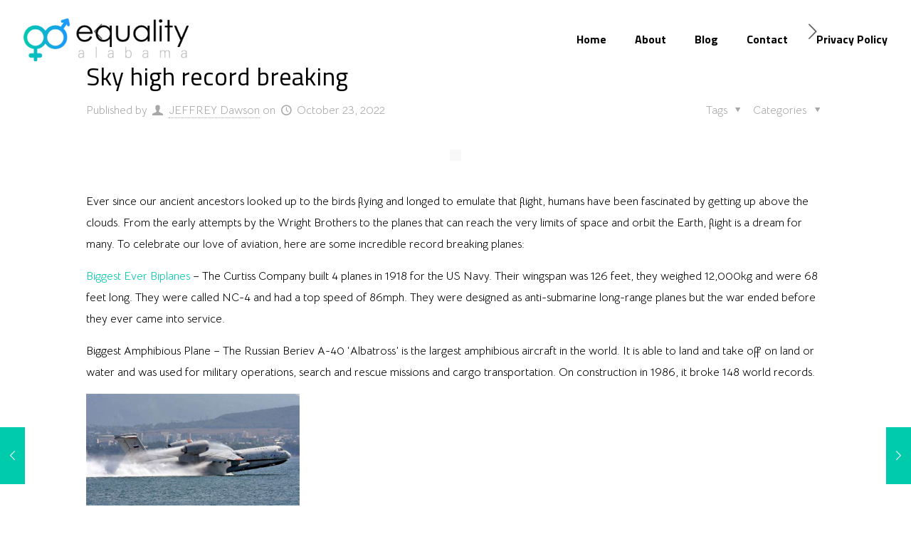

--- FILE ---
content_type: text/html; charset=UTF-8
request_url: https://equalityalabama.org/category/vehicle/flying-into-the-record-books/
body_size: 152212
content:
<!DOCTYPE html>
<html lang="en-US" class="no-js" itemscope itemtype="https://schema.org/Article">

<head>
<meta name="publisuites-verify-code" content="aHR0cHM6Ly9lcXVhbGl0eWFsYWJhbWEub3Jn" />
<meta charset="UTF-8" />
<meta property="og:image" content="https://equalityalabama.org/wp-content/uploads/2021/11/Flying-into-the-record-books2.png"/>
<meta property="og:url" content="https://equalityalabama.org/category/vehicle/flying-into-the-record-books/"/>
<meta property="og:type" content="article"/>
<meta property="og:title" content="Sky high record breaking"/>
<meta property="og:description" content="Ever since our ancient ancestors looked up to the birds flying and longed to emulate that flight, humans have been fascinated by getting up above the […]"/>
<link rel="alternate" hreflang="en-US" href="https://equalityalabama.org/category/vehicle/flying-into-the-record-books/"/>
<meta name='robots' content='index, follow, max-image-preview:large, max-snippet:-1, max-video-preview:-1' />
<meta name="format-detection" content="telephone=no">
<meta name="viewport" content="width=device-width, initial-scale=1, maximum-scale=1" />
<link rel="shortcut icon" href="https://equalityalabama.org/wp-content/uploads/2021/04/equality-albama-favicon.png" type="image/x-icon" />

	<!-- This site is optimized with the Yoast SEO plugin v26.3 - https://yoast.com/wordpress/plugins/seo/ -->
	<title>Sky high record breaking - Equality Mag</title>
	<link rel="canonical" href="https://equalityalabama.org/category/vehicle/flying-into-the-record-books/" />
	<meta property="og:locale" content="en_US" />
	<meta property="og:type" content="article" />
	<meta property="og:title" content="Sky high record breaking - Equality Mag" />
	<meta property="og:description" content="Ever since our ancient ancestors looked up to the birds flying and longed to emulate that flight, humans have been fascinated by getting up above the […]" />
	<meta property="og:url" content="https://equalityalabama.org/category/vehicle/flying-into-the-record-books/" />
	<meta property="og:site_name" content="Equality Mag" />
	<meta property="article:published_time" content="2022-10-23T10:20:07+00:00" />
	<meta property="article:modified_time" content="2022-11-07T13:00:37+00:00" />
	<meta property="og:image" content="https://equalityalabama.org/wp-content/uploads/2021/11/Flying-into-the-record-books2.png" />
	<meta property="og:image:width" content="474" />
	<meta property="og:image:height" content="284" />
	<meta property="og:image:type" content="image/png" />
	<meta name="author" content="JEFFREY Dawson" />
	<meta name="twitter:card" content="summary_large_image" />
	<meta name="twitter:label1" content="Written by" />
	<meta name="twitter:data1" content="JEFFREY Dawson" />
	<meta name="twitter:label2" content="Est. reading time" />
	<meta name="twitter:data2" content="3 minutes" />
	<script type="application/ld+json" class="yoast-schema-graph">{"@context":"https://schema.org","@graph":[{"@type":"Article","@id":"https://equalityalabama.org/category/vehicle/flying-into-the-record-books/#article","isPartOf":{"@id":"https://equalityalabama.org/category/vehicle/flying-into-the-record-books/"},"author":{"name":"JEFFREY Dawson","@id":"https://equalityalabama.org/#/schema/person/2ac7170a3566ab2e53b12deed22b9fe6"},"headline":"Sky high record breaking","datePublished":"2022-10-23T10:20:07+00:00","dateModified":"2022-11-07T13:00:37+00:00","mainEntityOfPage":{"@id":"https://equalityalabama.org/category/vehicle/flying-into-the-record-books/"},"wordCount":483,"commentCount":0,"publisher":{"@id":"https://equalityalabama.org/#organization"},"image":{"@id":"https://equalityalabama.org/category/vehicle/flying-into-the-record-books/#primaryimage"},"thumbnailUrl":"https://equalityalabama.org/wp-content/uploads/2021/11/Flying-into-the-record-books2.png","articleSection":["Vehicle"],"inLanguage":"en-US","potentialAction":[{"@type":"CommentAction","name":"Comment","target":["https://equalityalabama.org/category/vehicle/flying-into-the-record-books/#respond"]}]},{"@type":"WebPage","@id":"https://equalityalabama.org/category/vehicle/flying-into-the-record-books/","url":"https://equalityalabama.org/category/vehicle/flying-into-the-record-books/","name":"Sky high record breaking - Equality Mag","isPartOf":{"@id":"https://equalityalabama.org/#website"},"primaryImageOfPage":{"@id":"https://equalityalabama.org/category/vehicle/flying-into-the-record-books/#primaryimage"},"image":{"@id":"https://equalityalabama.org/category/vehicle/flying-into-the-record-books/#primaryimage"},"thumbnailUrl":"https://equalityalabama.org/wp-content/uploads/2021/11/Flying-into-the-record-books2.png","datePublished":"2022-10-23T10:20:07+00:00","dateModified":"2022-11-07T13:00:37+00:00","breadcrumb":{"@id":"https://equalityalabama.org/category/vehicle/flying-into-the-record-books/#breadcrumb"},"inLanguage":"en-US","potentialAction":[{"@type":"ReadAction","target":["https://equalityalabama.org/category/vehicle/flying-into-the-record-books/"]}]},{"@type":"ImageObject","inLanguage":"en-US","@id":"https://equalityalabama.org/category/vehicle/flying-into-the-record-books/#primaryimage","url":"https://equalityalabama.org/wp-content/uploads/2021/11/Flying-into-the-record-books2.png","contentUrl":"https://equalityalabama.org/wp-content/uploads/2021/11/Flying-into-the-record-books2.png","width":474,"height":284},{"@type":"BreadcrumbList","@id":"https://equalityalabama.org/category/vehicle/flying-into-the-record-books/#breadcrumb","itemListElement":[{"@type":"ListItem","position":1,"name":"Home","item":"https://equalityalabama.org/"},{"@type":"ListItem","position":2,"name":"Sky high record breaking"}]},{"@type":"WebSite","@id":"https://equalityalabama.org/#website","url":"https://equalityalabama.org/","name":"Equality Mag","description":"We believe in Equal Rights","publisher":{"@id":"https://equalityalabama.org/#organization"},"potentialAction":[{"@type":"SearchAction","target":{"@type":"EntryPoint","urlTemplate":"https://equalityalabama.org/?s={search_term_string}"},"query-input":{"@type":"PropertyValueSpecification","valueRequired":true,"valueName":"search_term_string"}}],"inLanguage":"en-US"},{"@type":"Organization","@id":"https://equalityalabama.org/#organization","name":"Equality Mag","url":"https://equalityalabama.org/","logo":{"@type":"ImageObject","inLanguage":"en-US","@id":"https://equalityalabama.org/#/schema/logo/image/","url":"https://equalityalabama.org/wp-content/uploads/2023/12/equality-albama-logo.png","contentUrl":"https://equalityalabama.org/wp-content/uploads/2023/12/equality-albama-logo.png","width":1196,"height":309,"caption":"Equality Mag"},"image":{"@id":"https://equalityalabama.org/#/schema/logo/image/"}},{"@type":"Person","@id":"https://equalityalabama.org/#/schema/person/2ac7170a3566ab2e53b12deed22b9fe6","name":"JEFFREY Dawson","image":{"@type":"ImageObject","inLanguage":"en-US","@id":"https://equalityalabama.org/#/schema/person/image/","url":"https://secure.gravatar.com/avatar/760c1b05857220d39a3b5a8abfc4540470090349797ba3a33f03547e9e6f1fa5?s=96&d=mm&r=g","contentUrl":"https://secure.gravatar.com/avatar/760c1b05857220d39a3b5a8abfc4540470090349797ba3a33f03547e9e6f1fa5?s=96&d=mm&r=g","caption":"JEFFREY Dawson"},"sameAs":["https://equalityalabama.org"],"url":"https://equalityalabama.org/author/equality/"}]}</script>
	<!-- / Yoast SEO plugin. -->


<link rel='dns-prefetch' href='//www.googletagmanager.com' />
<link rel='dns-prefetch' href='//fonts.googleapis.com' />
<link href='https://fonts.gstatic.com' crossorigin rel='preconnect' />
<link rel="alternate" type="application/rss+xml" title="Equality Mag &raquo; Feed" href="https://equalityalabama.org/feed/" />
<link rel="alternate" type="application/rss+xml" title="Equality Mag &raquo; Comments Feed" href="https://equalityalabama.org/comments/feed/" />
<link rel="alternate" type="application/rss+xml" title="Equality Mag &raquo; Sky high record breaking Comments Feed" href="https://equalityalabama.org/category/vehicle/flying-into-the-record-books/feed/" />
<link rel="alternate" title="oEmbed (JSON)" type="application/json+oembed" href="https://equalityalabama.org/wp-json/oembed/1.0/embed?url=https%3A%2F%2Fequalityalabama.org%2Fcategory%2Fvehicle%2Fflying-into-the-record-books%2F" />
<link rel="alternate" title="oEmbed (XML)" type="text/xml+oembed" href="https://equalityalabama.org/wp-json/oembed/1.0/embed?url=https%3A%2F%2Fequalityalabama.org%2Fcategory%2Fvehicle%2Fflying-into-the-record-books%2F&#038;format=xml" />
<style id='wp-img-auto-sizes-contain-inline-css' type='text/css'>
img:is([sizes=auto i],[sizes^="auto," i]){contain-intrinsic-size:3000px 1500px}
/*# sourceURL=wp-img-auto-sizes-contain-inline-css */
</style>
<style id='wp-emoji-styles-inline-css' type='text/css'>

	img.wp-smiley, img.emoji {
		display: inline !important;
		border: none !important;
		box-shadow: none !important;
		height: 1em !important;
		width: 1em !important;
		margin: 0 0.07em !important;
		vertical-align: -0.1em !important;
		background: none !important;
		padding: 0 !important;
	}
/*# sourceURL=wp-emoji-styles-inline-css */
</style>
<style id='wp-block-library-inline-css' type='text/css'>
:root{--wp-block-synced-color:#7a00df;--wp-block-synced-color--rgb:122,0,223;--wp-bound-block-color:var(--wp-block-synced-color);--wp-editor-canvas-background:#ddd;--wp-admin-theme-color:#007cba;--wp-admin-theme-color--rgb:0,124,186;--wp-admin-theme-color-darker-10:#006ba1;--wp-admin-theme-color-darker-10--rgb:0,107,160.5;--wp-admin-theme-color-darker-20:#005a87;--wp-admin-theme-color-darker-20--rgb:0,90,135;--wp-admin-border-width-focus:2px}@media (min-resolution:192dpi){:root{--wp-admin-border-width-focus:1.5px}}.wp-element-button{cursor:pointer}:root .has-very-light-gray-background-color{background-color:#eee}:root .has-very-dark-gray-background-color{background-color:#313131}:root .has-very-light-gray-color{color:#eee}:root .has-very-dark-gray-color{color:#313131}:root .has-vivid-green-cyan-to-vivid-cyan-blue-gradient-background{background:linear-gradient(135deg,#00d084,#0693e3)}:root .has-purple-crush-gradient-background{background:linear-gradient(135deg,#34e2e4,#4721fb 50%,#ab1dfe)}:root .has-hazy-dawn-gradient-background{background:linear-gradient(135deg,#faaca8,#dad0ec)}:root .has-subdued-olive-gradient-background{background:linear-gradient(135deg,#fafae1,#67a671)}:root .has-atomic-cream-gradient-background{background:linear-gradient(135deg,#fdd79a,#004a59)}:root .has-nightshade-gradient-background{background:linear-gradient(135deg,#330968,#31cdcf)}:root .has-midnight-gradient-background{background:linear-gradient(135deg,#020381,#2874fc)}:root{--wp--preset--font-size--normal:16px;--wp--preset--font-size--huge:42px}.has-regular-font-size{font-size:1em}.has-larger-font-size{font-size:2.625em}.has-normal-font-size{font-size:var(--wp--preset--font-size--normal)}.has-huge-font-size{font-size:var(--wp--preset--font-size--huge)}.has-text-align-center{text-align:center}.has-text-align-left{text-align:left}.has-text-align-right{text-align:right}.has-fit-text{white-space:nowrap!important}#end-resizable-editor-section{display:none}.aligncenter{clear:both}.items-justified-left{justify-content:flex-start}.items-justified-center{justify-content:center}.items-justified-right{justify-content:flex-end}.items-justified-space-between{justify-content:space-between}.screen-reader-text{border:0;clip-path:inset(50%);height:1px;margin:-1px;overflow:hidden;padding:0;position:absolute;width:1px;word-wrap:normal!important}.screen-reader-text:focus{background-color:#ddd;clip-path:none;color:#444;display:block;font-size:1em;height:auto;left:5px;line-height:normal;padding:15px 23px 14px;text-decoration:none;top:5px;width:auto;z-index:100000}html :where(.has-border-color){border-style:solid}html :where([style*=border-top-color]){border-top-style:solid}html :where([style*=border-right-color]){border-right-style:solid}html :where([style*=border-bottom-color]){border-bottom-style:solid}html :where([style*=border-left-color]){border-left-style:solid}html :where([style*=border-width]){border-style:solid}html :where([style*=border-top-width]){border-top-style:solid}html :where([style*=border-right-width]){border-right-style:solid}html :where([style*=border-bottom-width]){border-bottom-style:solid}html :where([style*=border-left-width]){border-left-style:solid}html :where(img[class*=wp-image-]){height:auto;max-width:100%}:where(figure){margin:0 0 1em}html :where(.is-position-sticky){--wp-admin--admin-bar--position-offset:var(--wp-admin--admin-bar--height,0px)}@media screen and (max-width:600px){html :where(.is-position-sticky){--wp-admin--admin-bar--position-offset:0px}}

/*# sourceURL=wp-block-library-inline-css */
</style><style id='global-styles-inline-css' type='text/css'>
:root{--wp--preset--aspect-ratio--square: 1;--wp--preset--aspect-ratio--4-3: 4/3;--wp--preset--aspect-ratio--3-4: 3/4;--wp--preset--aspect-ratio--3-2: 3/2;--wp--preset--aspect-ratio--2-3: 2/3;--wp--preset--aspect-ratio--16-9: 16/9;--wp--preset--aspect-ratio--9-16: 9/16;--wp--preset--color--black: #000000;--wp--preset--color--cyan-bluish-gray: #abb8c3;--wp--preset--color--white: #ffffff;--wp--preset--color--pale-pink: #f78da7;--wp--preset--color--vivid-red: #cf2e2e;--wp--preset--color--luminous-vivid-orange: #ff6900;--wp--preset--color--luminous-vivid-amber: #fcb900;--wp--preset--color--light-green-cyan: #7bdcb5;--wp--preset--color--vivid-green-cyan: #00d084;--wp--preset--color--pale-cyan-blue: #8ed1fc;--wp--preset--color--vivid-cyan-blue: #0693e3;--wp--preset--color--vivid-purple: #9b51e0;--wp--preset--gradient--vivid-cyan-blue-to-vivid-purple: linear-gradient(135deg,rgb(6,147,227) 0%,rgb(155,81,224) 100%);--wp--preset--gradient--light-green-cyan-to-vivid-green-cyan: linear-gradient(135deg,rgb(122,220,180) 0%,rgb(0,208,130) 100%);--wp--preset--gradient--luminous-vivid-amber-to-luminous-vivid-orange: linear-gradient(135deg,rgb(252,185,0) 0%,rgb(255,105,0) 100%);--wp--preset--gradient--luminous-vivid-orange-to-vivid-red: linear-gradient(135deg,rgb(255,105,0) 0%,rgb(207,46,46) 100%);--wp--preset--gradient--very-light-gray-to-cyan-bluish-gray: linear-gradient(135deg,rgb(238,238,238) 0%,rgb(169,184,195) 100%);--wp--preset--gradient--cool-to-warm-spectrum: linear-gradient(135deg,rgb(74,234,220) 0%,rgb(151,120,209) 20%,rgb(207,42,186) 40%,rgb(238,44,130) 60%,rgb(251,105,98) 80%,rgb(254,248,76) 100%);--wp--preset--gradient--blush-light-purple: linear-gradient(135deg,rgb(255,206,236) 0%,rgb(152,150,240) 100%);--wp--preset--gradient--blush-bordeaux: linear-gradient(135deg,rgb(254,205,165) 0%,rgb(254,45,45) 50%,rgb(107,0,62) 100%);--wp--preset--gradient--luminous-dusk: linear-gradient(135deg,rgb(255,203,112) 0%,rgb(199,81,192) 50%,rgb(65,88,208) 100%);--wp--preset--gradient--pale-ocean: linear-gradient(135deg,rgb(255,245,203) 0%,rgb(182,227,212) 50%,rgb(51,167,181) 100%);--wp--preset--gradient--electric-grass: linear-gradient(135deg,rgb(202,248,128) 0%,rgb(113,206,126) 100%);--wp--preset--gradient--midnight: linear-gradient(135deg,rgb(2,3,129) 0%,rgb(40,116,252) 100%);--wp--preset--font-size--small: 13px;--wp--preset--font-size--medium: 20px;--wp--preset--font-size--large: 36px;--wp--preset--font-size--x-large: 42px;--wp--preset--spacing--20: 0.44rem;--wp--preset--spacing--30: 0.67rem;--wp--preset--spacing--40: 1rem;--wp--preset--spacing--50: 1.5rem;--wp--preset--spacing--60: 2.25rem;--wp--preset--spacing--70: 3.38rem;--wp--preset--spacing--80: 5.06rem;--wp--preset--shadow--natural: 6px 6px 9px rgba(0, 0, 0, 0.2);--wp--preset--shadow--deep: 12px 12px 50px rgba(0, 0, 0, 0.4);--wp--preset--shadow--sharp: 6px 6px 0px rgba(0, 0, 0, 0.2);--wp--preset--shadow--outlined: 6px 6px 0px -3px rgb(255, 255, 255), 6px 6px rgb(0, 0, 0);--wp--preset--shadow--crisp: 6px 6px 0px rgb(0, 0, 0);}:where(.is-layout-flex){gap: 0.5em;}:where(.is-layout-grid){gap: 0.5em;}body .is-layout-flex{display: flex;}.is-layout-flex{flex-wrap: wrap;align-items: center;}.is-layout-flex > :is(*, div){margin: 0;}body .is-layout-grid{display: grid;}.is-layout-grid > :is(*, div){margin: 0;}:where(.wp-block-columns.is-layout-flex){gap: 2em;}:where(.wp-block-columns.is-layout-grid){gap: 2em;}:where(.wp-block-post-template.is-layout-flex){gap: 1.25em;}:where(.wp-block-post-template.is-layout-grid){gap: 1.25em;}.has-black-color{color: var(--wp--preset--color--black) !important;}.has-cyan-bluish-gray-color{color: var(--wp--preset--color--cyan-bluish-gray) !important;}.has-white-color{color: var(--wp--preset--color--white) !important;}.has-pale-pink-color{color: var(--wp--preset--color--pale-pink) !important;}.has-vivid-red-color{color: var(--wp--preset--color--vivid-red) !important;}.has-luminous-vivid-orange-color{color: var(--wp--preset--color--luminous-vivid-orange) !important;}.has-luminous-vivid-amber-color{color: var(--wp--preset--color--luminous-vivid-amber) !important;}.has-light-green-cyan-color{color: var(--wp--preset--color--light-green-cyan) !important;}.has-vivid-green-cyan-color{color: var(--wp--preset--color--vivid-green-cyan) !important;}.has-pale-cyan-blue-color{color: var(--wp--preset--color--pale-cyan-blue) !important;}.has-vivid-cyan-blue-color{color: var(--wp--preset--color--vivid-cyan-blue) !important;}.has-vivid-purple-color{color: var(--wp--preset--color--vivid-purple) !important;}.has-black-background-color{background-color: var(--wp--preset--color--black) !important;}.has-cyan-bluish-gray-background-color{background-color: var(--wp--preset--color--cyan-bluish-gray) !important;}.has-white-background-color{background-color: var(--wp--preset--color--white) !important;}.has-pale-pink-background-color{background-color: var(--wp--preset--color--pale-pink) !important;}.has-vivid-red-background-color{background-color: var(--wp--preset--color--vivid-red) !important;}.has-luminous-vivid-orange-background-color{background-color: var(--wp--preset--color--luminous-vivid-orange) !important;}.has-luminous-vivid-amber-background-color{background-color: var(--wp--preset--color--luminous-vivid-amber) !important;}.has-light-green-cyan-background-color{background-color: var(--wp--preset--color--light-green-cyan) !important;}.has-vivid-green-cyan-background-color{background-color: var(--wp--preset--color--vivid-green-cyan) !important;}.has-pale-cyan-blue-background-color{background-color: var(--wp--preset--color--pale-cyan-blue) !important;}.has-vivid-cyan-blue-background-color{background-color: var(--wp--preset--color--vivid-cyan-blue) !important;}.has-vivid-purple-background-color{background-color: var(--wp--preset--color--vivid-purple) !important;}.has-black-border-color{border-color: var(--wp--preset--color--black) !important;}.has-cyan-bluish-gray-border-color{border-color: var(--wp--preset--color--cyan-bluish-gray) !important;}.has-white-border-color{border-color: var(--wp--preset--color--white) !important;}.has-pale-pink-border-color{border-color: var(--wp--preset--color--pale-pink) !important;}.has-vivid-red-border-color{border-color: var(--wp--preset--color--vivid-red) !important;}.has-luminous-vivid-orange-border-color{border-color: var(--wp--preset--color--luminous-vivid-orange) !important;}.has-luminous-vivid-amber-border-color{border-color: var(--wp--preset--color--luminous-vivid-amber) !important;}.has-light-green-cyan-border-color{border-color: var(--wp--preset--color--light-green-cyan) !important;}.has-vivid-green-cyan-border-color{border-color: var(--wp--preset--color--vivid-green-cyan) !important;}.has-pale-cyan-blue-border-color{border-color: var(--wp--preset--color--pale-cyan-blue) !important;}.has-vivid-cyan-blue-border-color{border-color: var(--wp--preset--color--vivid-cyan-blue) !important;}.has-vivid-purple-border-color{border-color: var(--wp--preset--color--vivid-purple) !important;}.has-vivid-cyan-blue-to-vivid-purple-gradient-background{background: var(--wp--preset--gradient--vivid-cyan-blue-to-vivid-purple) !important;}.has-light-green-cyan-to-vivid-green-cyan-gradient-background{background: var(--wp--preset--gradient--light-green-cyan-to-vivid-green-cyan) !important;}.has-luminous-vivid-amber-to-luminous-vivid-orange-gradient-background{background: var(--wp--preset--gradient--luminous-vivid-amber-to-luminous-vivid-orange) !important;}.has-luminous-vivid-orange-to-vivid-red-gradient-background{background: var(--wp--preset--gradient--luminous-vivid-orange-to-vivid-red) !important;}.has-very-light-gray-to-cyan-bluish-gray-gradient-background{background: var(--wp--preset--gradient--very-light-gray-to-cyan-bluish-gray) !important;}.has-cool-to-warm-spectrum-gradient-background{background: var(--wp--preset--gradient--cool-to-warm-spectrum) !important;}.has-blush-light-purple-gradient-background{background: var(--wp--preset--gradient--blush-light-purple) !important;}.has-blush-bordeaux-gradient-background{background: var(--wp--preset--gradient--blush-bordeaux) !important;}.has-luminous-dusk-gradient-background{background: var(--wp--preset--gradient--luminous-dusk) !important;}.has-pale-ocean-gradient-background{background: var(--wp--preset--gradient--pale-ocean) !important;}.has-electric-grass-gradient-background{background: var(--wp--preset--gradient--electric-grass) !important;}.has-midnight-gradient-background{background: var(--wp--preset--gradient--midnight) !important;}.has-small-font-size{font-size: var(--wp--preset--font-size--small) !important;}.has-medium-font-size{font-size: var(--wp--preset--font-size--medium) !important;}.has-large-font-size{font-size: var(--wp--preset--font-size--large) !important;}.has-x-large-font-size{font-size: var(--wp--preset--font-size--x-large) !important;}
/*# sourceURL=global-styles-inline-css */
</style>

<style id='classic-theme-styles-inline-css' type='text/css'>
/*! This file is auto-generated */
.wp-block-button__link{color:#fff;background-color:#32373c;border-radius:9999px;box-shadow:none;text-decoration:none;padding:calc(.667em + 2px) calc(1.333em + 2px);font-size:1.125em}.wp-block-file__button{background:#32373c;color:#fff;text-decoration:none}
/*# sourceURL=/wp-includes/css/classic-themes.min.css */
</style>
<link data-minify="1" rel='stylesheet' id='contact-form-7-css' href='https://equalityalabama.org/wp-content/cache/min/1/wp-content/plugins/contact-form-7/includes/css/styles-6a9efc58166f0f03517e0a412988d775.css' type='text/css' media='all' />
<link data-minify="1" rel='stylesheet' id='rs-plugin-settings-css' href='https://equalityalabama.org/wp-content/cache/min/1/wp-content/plugins/revslider/public/assets/css/rs6-729b88e7a0e7598554dcf853c626f812.css' type='text/css' media='all' />
<style id='rs-plugin-settings-inline-css' type='text/css'>
#rs-demo-id {}
/*# sourceURL=rs-plugin-settings-inline-css */
</style>
<link rel='stylesheet' id='wp-show-posts-css' href='https://equalityalabama.org/wp-content/plugins/wp-show-posts/css/wp-show-posts-min.css?ver=1.1.6' type='text/css' media='all' />
<link rel='stylesheet' id='ez-toc-css' href='https://equalityalabama.org/wp-content/plugins/easy-table-of-contents/assets/css/screen.min.css?ver=2.0.76' type='text/css' media='all' />
<style id='ez-toc-inline-css' type='text/css'>
div#ez-toc-container .ez-toc-title {font-size: 120%;}div#ez-toc-container .ez-toc-title {font-weight: 500;}div#ez-toc-container ul li , div#ez-toc-container ul li a {font-size: 95%;}div#ez-toc-container ul li , div#ez-toc-container ul li a {font-weight: 500;}div#ez-toc-container nav ul ul li {font-size: 90%;}
.ez-toc-container-direction {direction: ltr;}.ez-toc-counter ul{counter-reset: item ;}.ez-toc-counter nav ul li a::before {content: counters(item, '.', decimal) '. ';display: inline-block;counter-increment: item;flex-grow: 0;flex-shrink: 0;margin-right: .2em; float: left; }.ez-toc-widget-direction {direction: ltr;}.ez-toc-widget-container ul{counter-reset: item ;}.ez-toc-widget-container nav ul li a::before {content: counters(item, '.', decimal) '. ';display: inline-block;counter-increment: item;flex-grow: 0;flex-shrink: 0;margin-right: .2em; float: left; }
/*# sourceURL=ez-toc-inline-css */
</style>
<link rel='stylesheet' id='style-css' href='https://equalityalabama.org/wp-content/themes/betheme/style.css?ver=21.9.9' type='text/css' media='all' />
<link data-minify="1" rel='stylesheet' id='mfn-base-css' href='https://equalityalabama.org/wp-content/cache/min/1/wp-content/themes/betheme/css/base-f2b28b013fdd2121cdf89b8063b85101.css' type='text/css' media='all' />
<link data-minify="1" rel='stylesheet' id='mfn-layout-css' href='https://equalityalabama.org/wp-content/cache/min/1/wp-content/themes/betheme/css/layout-c02b295f2ac899469d3cf955cb48527e.css' type='text/css' media='all' />
<link data-minify="1" rel='stylesheet' id='mfn-shortcodes-css' href='https://equalityalabama.org/wp-content/cache/min/1/wp-content/themes/betheme/css/shortcodes-edd3595dc932095290d2f58f9cd3c857.css' type='text/css' media='all' />
<link rel='stylesheet' id='mfn-animations-css' href='https://equalityalabama.org/wp-content/themes/betheme/assets/animations/animations.min.css?ver=21.9.9' type='text/css' media='all' />
<link data-minify="1" rel='stylesheet' id='mfn-jquery-ui-css' href='https://equalityalabama.org/wp-content/cache/min/1/wp-content/themes/betheme/assets/ui/jquery.ui.all-61cbe41109ca112caad8f8d26cf4635b.css' type='text/css' media='all' />
<link data-minify="1" rel='stylesheet' id='mfn-jplayer-css' href='https://equalityalabama.org/wp-content/cache/min/1/wp-content/themes/betheme/assets/jplayer/css/jplayer.blue.monday-e4e79f61018267009289b92223358525.css' type='text/css' media='all' />
<link data-minify="1" rel='stylesheet' id='mfn-responsive-css' href='https://equalityalabama.org/wp-content/cache/min/1/wp-content/themes/betheme/css/responsive-bc9da2d3f389e9a042396a99d92649f4.css' type='text/css' media='all' />
<link rel='stylesheet' id='mfn-fonts-css' href='https://fonts.googleapis.com/css?family=Bellota+Text%3A1%2C300%2C400%2C400italic%2C500%2C700%2C700italic%7CTitillium+Web%3A1%2C300%2C400%2C400italic%2C500%2C700%2C700italic&#038;display=swap&#038;ver=6.9' type='text/css' media='all' />
<style id='mfn-dynamic-inline-css' type='text/css'>
html{background-color: #ffffff;}#Wrapper,#Content{background-color: #ffffff;}body:not(.template-slider) #Header{min-height: 0px;}body.header-below:not(.template-slider) #Header{padding-top: 0px;}#Footer .widgets_wrapper {padding: 0 0 60px;}body, button, span.date_label, .timeline_items li h3 span, input[type="submit"], input[type="reset"], input[type="button"],input[type="text"], input[type="password"], input[type="tel"], input[type="email"], textarea, select, .offer_li .title h3 {font-family: "Bellota Text", Helvetica, Arial, sans-serif;}#menu > ul > li > a, a.action_button, #overlay-menu ul li a {font-family: "Titillium Web", Helvetica, Arial, sans-serif;}#Subheader .title {font-family: "Bellota Text", Helvetica, Arial, sans-serif;}h1, h2, h3, h4, .text-logo #logo {font-family: "Titillium Web", Helvetica, Arial, sans-serif;}h5, h6 {font-family: "Titillium Web", Helvetica, Arial, sans-serif;}blockquote {font-family: "Bellota Text", Helvetica, Arial, sans-serif;}.chart_box .chart .num, .counter .desc_wrapper .number-wrapper, .how_it_works .image .number,.pricing-box .plan-header .price, .quick_fact .number-wrapper, .woocommerce .product div.entry-summary .price {font-family: "Bellota Text", Helvetica, Arial, sans-serif;}body {font-size: 16px;line-height: 30px;font-weight: 400;letter-spacing: 0px;}.big {font-size: 18px;line-height: 32px;font-weight: 400;letter-spacing: 0px;}#menu > ul > li > a, a.action_button, #overlay-menu ul li a{font-size: 16px;font-weight: 700;letter-spacing: 0px;}#overlay-menu ul li a{line-height: 24px;}#Subheader .title {font-size: 30px;line-height: 35px;font-weight: 400;letter-spacing: 1px;font-style: italic;}h1, .text-logo #logo {font-size: 48px;line-height: 50px;font-weight: 400;letter-spacing: 0px;}h2 {font-size: 60px;line-height: 60px;font-weight: 400;letter-spacing: 0px;}h3 {font-size: 35px;line-height: 45px;font-weight: 300;letter-spacing: 0px;}h4 {font-size: 24px;line-height: 34px;font-weight: 300;letter-spacing: 0px;}h5 {font-size: 20px;line-height: 34px;font-weight: 300;letter-spacing: 0px;}h6 {font-size: 16px;line-height: 30px;font-weight: 700;letter-spacing: 0px;}#Intro .intro-title {font-size: 70px;line-height: 70px;font-weight: 400;letter-spacing: 0px;}@media only screen and (min-width: 768px) and (max-width: 959px){body {font-size: 14px;line-height: 26px;letter-spacing: 0px;}.big {font-size: 15px;line-height: 27px;letter-spacing: 0px;}#menu > ul > li > a, a.action_button, #overlay-menu ul li a {font-size: 14px;letter-spacing: 0px;}#overlay-menu ul li a{line-height: 21px;letter-spacing: 0px;}#Subheader .title {font-size: 26px;line-height: 30px;letter-spacing: 1px;}h1, .text-logo #logo {font-size: 41px;line-height: 43px;letter-spacing: 0px;}h2 {font-size: 51px;line-height: 51px;letter-spacing: 0px;}h3 {font-size: 30px;line-height: 38px;letter-spacing: 0px;}h4 {font-size: 20px;line-height: 29px;letter-spacing: 0px;}h5 {font-size: 17px;line-height: 29px;letter-spacing: 0px;}h6 {font-size: 14px;line-height: 26px;letter-spacing: 0px;}#Intro .intro-title {font-size: 60px;line-height: 60px;letter-spacing: 0px;}blockquote { font-size: 15px;}.chart_box .chart .num { font-size: 45px; line-height: 45px; }.counter .desc_wrapper .number-wrapper { font-size: 45px; line-height: 45px;}.counter .desc_wrapper .title { font-size: 14px; line-height: 18px;}.faq .question .title { font-size: 14px; }.fancy_heading .title { font-size: 38px; line-height: 38px; }.offer .offer_li .desc_wrapper .title h3 { font-size: 32px; line-height: 32px; }.offer_thumb_ul li.offer_thumb_li .desc_wrapper .title h3 {font-size: 32px; line-height: 32px; }.pricing-box .plan-header h2 { font-size: 27px; line-height: 27px; }.pricing-box .plan-header .price > span { font-size: 40px; line-height: 40px; }.pricing-box .plan-header .price sup.currency { font-size: 18px; line-height: 18px; }.pricing-box .plan-header .price sup.period { font-size: 14px; line-height: 14px;}.quick_fact .number { font-size: 80px; line-height: 80px;}.trailer_box .desc h2 { font-size: 27px; line-height: 27px; }.widget > h3 { font-size: 17px; line-height: 20px; }}@media only screen and (min-width: 480px) and (max-width: 767px){body {font-size: 13px;line-height: 23px;letter-spacing: 0px;}.big {font-size: 14px;line-height: 24px;letter-spacing: 0px;}#menu > ul > li > a, a.action_button, #overlay-menu ul li a {font-size: 13px;letter-spacing: 0px;}#overlay-menu ul li a{line-height: 19.5px;letter-spacing: 0px;}#Subheader .title {font-size: 23px;line-height: 26px;letter-spacing: 1px;}h1, .text-logo #logo {font-size: 36px;line-height: 38px;letter-spacing: 0px;}h2 {font-size: 45px;line-height: 45px;letter-spacing: 0px;}h3 {font-size: 26px;line-height: 34px;letter-spacing: 0px;}h4 {font-size: 18px;line-height: 26px;letter-spacing: 0px;}h5 {font-size: 15px;line-height: 26px;letter-spacing: 0px;}h6 {font-size: 13px;line-height: 23px;letter-spacing: 0px;}#Intro .intro-title {font-size: 53px;line-height: 53px;letter-spacing: 0px;}blockquote { font-size: 14px;}.chart_box .chart .num { font-size: 40px; line-height: 40px; }.counter .desc_wrapper .number-wrapper { font-size: 40px; line-height: 40px;}.counter .desc_wrapper .title { font-size: 13px; line-height: 16px;}.faq .question .title { font-size: 13px; }.fancy_heading .title { font-size: 34px; line-height: 34px; }.offer .offer_li .desc_wrapper .title h3 { font-size: 28px; line-height: 28px; }.offer_thumb_ul li.offer_thumb_li .desc_wrapper .title h3 {font-size: 28px; line-height: 28px; }.pricing-box .plan-header h2 { font-size: 24px; line-height: 24px; }.pricing-box .plan-header .price > span { font-size: 34px; line-height: 34px; }.pricing-box .plan-header .price sup.currency { font-size: 16px; line-height: 16px; }.pricing-box .plan-header .price sup.period { font-size: 13px; line-height: 13px;}.quick_fact .number { font-size: 70px; line-height: 70px;}.trailer_box .desc h2 { font-size: 24px; line-height: 24px; }.widget > h3 { font-size: 16px; line-height: 19px; }}@media only screen and (max-width: 479px){body {font-size: 13px;line-height: 19px;letter-spacing: 0px;}.big {font-size: 13px;line-height: 19px;letter-spacing: 0px;}#menu > ul > li > a, a.action_button, #overlay-menu ul li a {font-size: 13px;letter-spacing: 0px;}#overlay-menu ul li a{line-height: 19.5px;letter-spacing: 0px;}#Subheader .title {font-size: 18px;line-height: 21px;letter-spacing: 1px;}h1, .text-logo #logo {font-size: 29px;line-height: 30px;letter-spacing: 0px;}h2 {font-size: 36px;line-height: 36px;letter-spacing: 0px;}h3 {font-size: 21px;line-height: 27px;letter-spacing: 0px;}h4 {font-size: 14px;line-height: 20px;letter-spacing: 0px;}h5 {font-size: 13px;line-height: 20px;letter-spacing: 0px;}h6 {font-size: 13px;line-height: 19px;letter-spacing: 0px;}#Intro .intro-title {font-size: 42px;line-height: 42px;letter-spacing: 0px;}blockquote { font-size: 13px;}.chart_box .chart .num { font-size: 35px; line-height: 35px; }.counter .desc_wrapper .number-wrapper { font-size: 35px; line-height: 35px;}.counter .desc_wrapper .title { font-size: 13px; line-height: 26px;}.faq .question .title { font-size: 13px; }.fancy_heading .title { font-size: 30px; line-height: 30px; }.offer .offer_li .desc_wrapper .title h3 { font-size: 26px; line-height: 26px; }.offer_thumb_ul li.offer_thumb_li .desc_wrapper .title h3 {font-size: 26px; line-height: 26px; }.pricing-box .plan-header h2 { font-size: 21px; line-height: 21px; }.pricing-box .plan-header .price > span { font-size: 32px; line-height: 32px; }.pricing-box .plan-header .price sup.currency { font-size: 14px; line-height: 14px; }.pricing-box .plan-header .price sup.period { font-size: 13px; line-height: 13px;}.quick_fact .number { font-size: 60px; line-height: 60px;}.trailer_box .desc h2 { font-size: 21px; line-height: 21px; }.widget > h3 { font-size: 15px; line-height: 18px; }}.with_aside .sidebar.columns {width: 23%;}.with_aside .sections_group {width: 77%;}.aside_both .sidebar.columns {width: 18%;}.aside_both .sidebar.sidebar-1{margin-left: -82%;}.aside_both .sections_group {width: 64%;margin-left: 18%;}@media only screen and (min-width:1240px){#Wrapper, .with_aside .content_wrapper {max-width: 1080px;}.section_wrapper, .container {max-width: 1060px;}.layout-boxed.header-boxed #Top_bar.is-sticky{max-width: 1080px;}}@media only screen and (max-width: 767px){.section_wrapper,.container,.four.columns .widget-area { max-width: 480px !important; }}.button-default .button, .button-flat .button, .button-round .button {background-color: #000000;color: #ffffff;}.button-stroke .button {border-color: #000000;color: #ffffff;}.button-stroke .button:hover{background-color: #000000;color: #fff;}.button-default .button_theme, .button-default button,.button-default input[type="button"], .button-default input[type="reset"], .button-default input[type="submit"],.button-flat .button_theme, .button-flat button,.button-flat input[type="button"], .button-flat input[type="reset"], .button-flat input[type="submit"],.button-round .button_theme, .button-round button,.button-round input[type="button"], .button-round input[type="reset"], .button-round input[type="submit"],.woocommerce #respond input#submit,.woocommerce a.button:not(.default),.woocommerce button.button,.woocommerce input.button,.woocommerce #respond input#submit:hover, .woocommerce a.button:hover, .woocommerce button.button:hover, .woocommerce input.button:hover{color: #ffffff;}.button-stroke .button_theme:hover,.button-stroke button:hover, .button-stroke input[type="submit"]:hover, .button-stroke input[type="reset"]:hover, .button-stroke input[type="button"]:hover,.button-stroke .woocommerce #respond input#submit:hover,.button-stroke .woocommerce a.button:not(.default):hover,.button-stroke .woocommerce button.button:hover,.button-stroke.woocommerce input.button:hover {color: #ffffff !important;}.button-stroke .button_theme:hover .button_icon i{color: #ffffff !important;}.button-default .single_add_to_cart_button, .button-flat .single_add_to_cart_button, .button-round .single_add_to_cart_button,.button-default .woocommerce .button:disabled, .button-flat .woocommerce .button:disabled, .button-round .woocommerce .button:disabled,.button-default .woocommerce .button.alt .button-flat .woocommerce .button.alt, .button-round .woocommerce .button.alt,.button-default a.remove, .button-flat a.remove, .button-round a.remove{color: #ffffff!important;}.action_button, .action_button:hover{background-color: #ffffff;color: #000000;}.button-stroke a.action_button{border-color: #ffffff;}.button-stroke a.action_button:hover{background-color: #ffffff!important;}.footer_button{color: #65666C!important;background-color:transparent;box-shadow:none!important;}.footer_button:after{display:none!important;}.button-custom .button,.button-custom .action_button,.button-custom .footer_button,.button-custom button,.button-custom input[type="button"],.button-custom input[type="reset"],.button-custom input[type="submit"],.button-custom .woocommerce #respond input#submit,.button-custom .woocommerce a.button,.button-custom .woocommerce button.button,.button-custom .woocommerce input.button{font-family: Arial;font-size: 14px;line-height: 14px;font-weight: 400;letter-spacing: 0px;padding: 12px 20px 12px 20px;border-width: 0px;border-radius: 0px;}.button-custom .button{color: #626262;background-color: #dbdddf;border-color: transparent;}.button-custom .button:hover{color: #626262;background-color: #d3d3d3;border-color: transparent;}.button-custom .button_theme,.button-custom button,.button-custom input[type="button"],.button-custom input[type="reset"],.button-custom input[type="submit"],.button-custom .woocommerce #respond input#submit,.button-custom .woocommerce a.button:not(.default),.button-custom .woocommerce button.button,.button-custom .woocommerce input.button{color: #ffffff;background-color: #0095eb;border-color: transparent;}.button-custom .button_theme:hover,.button-custom button:hover,.button-custom input[type="button"]:hover,.button-custom input[type="reset"]:hover,.button-custom input[type="submit"]:hover,.button-custom .woocommerce #respond input#submit:hover,.button-custom .woocommerce a.button:not(.default):hover,.button-custom .woocommerce button.button:hover,.button-custom .woocommerce input.button:hover{color: #ffffff;background-color: #007cc3;border-color: transparent;}.button-custom .action_button{color: #626262;background-color: #dbdddf;border-color: transparent;}.button-custom .action_button:hover{color: #626262;background-color: #d3d3d3;border-color: transparent;}.button-custom .single_add_to_cart_button,.button-custom .woocommerce .button:disabled,.button-custom .woocommerce .button.alt,.button-custom a.remove{line-height: 14px!important;padding: 12px 20px 12px 20px!important;color: #ffffff!important;background-color: #0095eb!important;}.button-custom .single_add_to_cart_button:hover,.button-custom .woocommerce .button:disabled:hover,.button-custom .woocommerce .button.alt:hover,.button-custom a.remove:hover{color: #ffffff!important;background-color: #007cc3!important;}#Top_bar #logo,.header-fixed #Top_bar #logo,.header-plain #Top_bar #logo,.header-transparent #Top_bar #logo {height: 60px;line-height: 60px;padding: 25px 0;}.logo-overflow #Top_bar:not(.is-sticky) .logo {height: 110px;}#Top_bar .menu > li > a {padding: 25px 0;}.menu-highlight:not(.header-creative) #Top_bar .menu > li > a {margin: 30px 0;}.header-plain:not(.menu-highlight) #Top_bar .menu > li > a span:not(.description) {line-height: 110px;}.header-fixed #Top_bar .menu > li > a {padding: 40px 0;}#Top_bar .top_bar_right,.header-plain #Top_bar .top_bar_right {height: 110px;}#Top_bar .top_bar_right_wrapper {top: 35px;}.header-plain #Top_bar a#header_cart,.header-plain #Top_bar a#search_button,.header-plain #Top_bar .wpml-languages {line-height: 110px;}.header-plain #Top_bar a.action_button {line-height: 110px!important;}@media only screen and (max-width: 767px){#Top_bar a.responsive-menu-toggle {top: 40px;}.mobile-header-mini #Top_bar #logo{height:50px!important;line-height:50px!important;margin:5px 0;}}.twentytwenty-before-label::before{content:"Before"}.twentytwenty-after-label::before{content:"After"}#Side_slide{right:-250px;width:250px;}#Side_slide.left{left:-250px;}.blog-teaser li .desc-wrapper .desc{background-position-y:-1px;}@media only screen and ( max-width: 767px ){body:not(.template-slider) #Header{min-height: ;}#Subheader{padding: 80px 0;}}@media only screen and (min-width: 1240px){body:not(.header-simple) #Top_bar #menu{display:block!important}.tr-menu #Top_bar #menu{background:none!important}#Top_bar .menu > li > ul.mfn-megamenu{width:984px}#Top_bar .menu > li > ul.mfn-megamenu > li{float:left}#Top_bar .menu > li > ul.mfn-megamenu > li.mfn-megamenu-cols-1{width:100%}#Top_bar .menu > li > ul.mfn-megamenu > li.mfn-megamenu-cols-2{width:50%}#Top_bar .menu > li > ul.mfn-megamenu > li.mfn-megamenu-cols-3{width:33.33%}#Top_bar .menu > li > ul.mfn-megamenu > li.mfn-megamenu-cols-4{width:25%}#Top_bar .menu > li > ul.mfn-megamenu > li.mfn-megamenu-cols-5{width:20%}#Top_bar .menu > li > ul.mfn-megamenu > li.mfn-megamenu-cols-6{width:16.66%}#Top_bar .menu > li > ul.mfn-megamenu > li > ul{display:block!important;position:inherit;left:auto;top:auto;border-width:0 1px 0 0}#Top_bar .menu > li > ul.mfn-megamenu > li:last-child > ul{border:0}#Top_bar .menu > li > ul.mfn-megamenu > li > ul li{width:auto}#Top_bar .menu > li > ul.mfn-megamenu a.mfn-megamenu-title{text-transform:uppercase;font-weight:400;background:none}#Top_bar .menu > li > ul.mfn-megamenu a .menu-arrow{display:none}.menuo-right #Top_bar .menu > li > ul.mfn-megamenu{left:auto;right:0}.menuo-right #Top_bar .menu > li > ul.mfn-megamenu-bg{box-sizing:border-box}#Top_bar .menu > li > ul.mfn-megamenu-bg{padding:20px 166px 20px 20px;background-repeat:no-repeat;background-position:right bottom}.rtl #Top_bar .menu > li > ul.mfn-megamenu-bg{padding-left:166px;padding-right:20px;background-position:left bottom}#Top_bar .menu > li > ul.mfn-megamenu-bg > li{background:none}#Top_bar .menu > li > ul.mfn-megamenu-bg > li a{border:none}#Top_bar .menu > li > ul.mfn-megamenu-bg > li > ul{background:none!important;-webkit-box-shadow:0 0 0 0;-moz-box-shadow:0 0 0 0;box-shadow:0 0 0 0}.mm-vertical #Top_bar .container{position:relative;}.mm-vertical #Top_bar .top_bar_left{position:static;}.mm-vertical #Top_bar .menu > li ul{box-shadow:0 0 0 0 transparent!important;background-image:none;}.mm-vertical #Top_bar .menu > li > ul.mfn-megamenu{width:98%!important;margin:0 1%;padding:20px 0;}.mm-vertical.header-plain #Top_bar .menu > li > ul.mfn-megamenu{width:100%!important;margin:0;}.mm-vertical #Top_bar .menu > li > ul.mfn-megamenu > li{display:table-cell;float:none!important;width:10%;padding:0 15px;border-right:1px solid rgba(0, 0, 0, 0.05);}.mm-vertical #Top_bar .menu > li > ul.mfn-megamenu > li:last-child{border-right-width:0}.mm-vertical #Top_bar .menu > li > ul.mfn-megamenu > li.hide-border{border-right-width:0}.mm-vertical #Top_bar .menu > li > ul.mfn-megamenu > li a{border-bottom-width:0;padding:9px 15px;line-height:120%;}.mm-vertical #Top_bar .menu > li > ul.mfn-megamenu a.mfn-megamenu-title{font-weight:700;}.rtl .mm-vertical #Top_bar .menu > li > ul.mfn-megamenu > li:first-child{border-right-width:0}.rtl .mm-vertical #Top_bar .menu > li > ul.mfn-megamenu > li:last-child{border-right-width:1px}.header-plain:not(.menuo-right) #Header .top_bar_left{width:auto!important}.header-stack.header-center #Top_bar #menu{display:inline-block!important}.header-simple #Top_bar #menu{display:none;height:auto;width:300px;bottom:auto;top:100%;right:1px;position:absolute;margin:0}.header-simple #Header a.responsive-menu-toggle{display:block;right:10px}.header-simple #Top_bar #menu > ul{width:100%;float:left}.header-simple #Top_bar #menu ul li{width:100%;padding-bottom:0;border-right:0;position:relative}.header-simple #Top_bar #menu ul li a{padding:0 20px;margin:0;display:block;height:auto;line-height:normal;border:none}.header-simple #Top_bar #menu ul li a:after{display:none}.header-simple #Top_bar #menu ul li a span{border:none;line-height:44px;display:inline;padding:0}.header-simple #Top_bar #menu ul li.submenu .menu-toggle{display:block;position:absolute;right:0;top:0;width:44px;height:44px;line-height:44px;font-size:30px;font-weight:300;text-align:center;cursor:pointer;color:#444;opacity:0.33;}.header-simple #Top_bar #menu ul li.submenu .menu-toggle:after{content:"+"}.header-simple #Top_bar #menu ul li.hover > .menu-toggle:after{content:"-"}.header-simple #Top_bar #menu ul li.hover a{border-bottom:0}.header-simple #Top_bar #menu ul.mfn-megamenu li .menu-toggle{display:none}.header-simple #Top_bar #menu ul li ul{position:relative!important;left:0!important;top:0;padding:0;margin:0!important;width:auto!important;background-image:none}.header-simple #Top_bar #menu ul li ul li{width:100%!important;display:block;padding:0;}.header-simple #Top_bar #menu ul li ul li a{padding:0 20px 0 30px}.header-simple #Top_bar #menu ul li ul li a .menu-arrow{display:none}.header-simple #Top_bar #menu ul li ul li a span{padding:0}.header-simple #Top_bar #menu ul li ul li a span:after{display:none!important}.header-simple #Top_bar .menu > li > ul.mfn-megamenu a.mfn-megamenu-title{text-transform:uppercase;font-weight:400}.header-simple #Top_bar .menu > li > ul.mfn-megamenu > li > ul{display:block!important;position:inherit;left:auto;top:auto}.header-simple #Top_bar #menu ul li ul li ul{border-left:0!important;padding:0;top:0}.header-simple #Top_bar #menu ul li ul li ul li a{padding:0 20px 0 40px}.rtl.header-simple #Top_bar #menu{left:1px;right:auto}.rtl.header-simple #Top_bar a.responsive-menu-toggle{left:10px;right:auto}.rtl.header-simple #Top_bar #menu ul li.submenu .menu-toggle{left:0;right:auto}.rtl.header-simple #Top_bar #menu ul li ul{left:auto!important;right:0!important}.rtl.header-simple #Top_bar #menu ul li ul li a{padding:0 30px 0 20px}.rtl.header-simple #Top_bar #menu ul li ul li ul li a{padding:0 40px 0 20px}.menu-highlight #Top_bar .menu > li{margin:0 2px}.menu-highlight:not(.header-creative) #Top_bar .menu > li > a{margin:20px 0;padding:0;-webkit-border-radius:5px;border-radius:5px}.menu-highlight #Top_bar .menu > li > a:after{display:none}.menu-highlight #Top_bar .menu > li > a span:not(.description){line-height:50px}.menu-highlight #Top_bar .menu > li > a span.description{display:none}.menu-highlight.header-stack #Top_bar .menu > li > a{margin:10px 0!important}.menu-highlight.header-stack #Top_bar .menu > li > a span:not(.description){line-height:40px}.menu-highlight.header-transparent #Top_bar .menu > li > a{margin:5px 0}.menu-highlight.header-simple #Top_bar #menu ul li,.menu-highlight.header-creative #Top_bar #menu ul li{margin:0}.menu-highlight.header-simple #Top_bar #menu ul li > a,.menu-highlight.header-creative #Top_bar #menu ul li > a{-webkit-border-radius:0;border-radius:0}.menu-highlight:not(.header-fixed):not(.header-simple) #Top_bar.is-sticky .menu > li > a{margin:10px 0!important;padding:5px 0!important}.menu-highlight:not(.header-fixed):not(.header-simple) #Top_bar.is-sticky .menu > li > a span{line-height:30px!important}.header-modern.menu-highlight.menuo-right .menu_wrapper{margin-right:20px}.menu-line-below #Top_bar .menu > li > a:after{top:auto;bottom:-4px}.menu-line-below #Top_bar.is-sticky .menu > li > a:after{top:auto;bottom:-4px}.menu-line-below-80 #Top_bar:not(.is-sticky) .menu > li > a:after{height:4px;left:10%;top:50%;margin-top:20px;width:80%}.menu-line-below-80-1 #Top_bar:not(.is-sticky) .menu > li > a:after{height:1px;left:10%;top:50%;margin-top:20px;width:80%}.menu-link-color #Top_bar .menu > li > a:after{display:none!important}.menu-arrow-top #Top_bar .menu > li > a:after{background:none repeat scroll 0 0 rgba(0,0,0,0)!important;border-color:#ccc transparent transparent;border-style:solid;border-width:7px 7px 0;display:block;height:0;left:50%;margin-left:-7px;top:0!important;width:0}.menu-arrow-top #Top_bar.is-sticky .menu > li > a:after{top:0!important}.menu-arrow-bottom #Top_bar .menu > li > a:after{background:none!important;border-color:transparent transparent #ccc;border-style:solid;border-width:0 7px 7px;display:block;height:0;left:50%;margin-left:-7px;top:auto;bottom:0;width:0}.menu-arrow-bottom #Top_bar.is-sticky .menu > li > a:after{top:auto;bottom:0}.menuo-no-borders #Top_bar .menu > li > a span{border-width:0!important}.menuo-no-borders #Header_creative #Top_bar .menu > li > a span{border-bottom-width:0}.menuo-no-borders.header-plain #Top_bar a#header_cart,.menuo-no-borders.header-plain #Top_bar a#search_button,.menuo-no-borders.header-plain #Top_bar .wpml-languages,.menuo-no-borders.header-plain #Top_bar a.action_button{border-width:0}.menuo-right #Top_bar .menu_wrapper{float:right}.menuo-right.header-stack:not(.header-center) #Top_bar .menu_wrapper{margin-right:150px}body.header-creative{padding-left:50px}body.header-creative.header-open{padding-left:250px}body.error404,body.under-construction,body.template-blank{padding-left:0!important}.header-creative.footer-fixed #Footer,.header-creative.footer-sliding #Footer,.header-creative.footer-stick #Footer.is-sticky{box-sizing:border-box;padding-left:50px;}.header-open.footer-fixed #Footer,.header-open.footer-sliding #Footer,.header-creative.footer-stick #Footer.is-sticky{padding-left:250px;}.header-rtl.header-creative.footer-fixed #Footer,.header-rtl.header-creative.footer-sliding #Footer,.header-rtl.header-creative.footer-stick #Footer.is-sticky{padding-left:0;padding-right:50px;}.header-rtl.header-open.footer-fixed #Footer,.header-rtl.header-open.footer-sliding #Footer,.header-rtl.header-creative.footer-stick #Footer.is-sticky{padding-right:250px;}#Header_creative{background-color:#fff;position:fixed;width:250px;height:100%;left:-200px;top:0;z-index:9002;-webkit-box-shadow:2px 0 4px 2px rgba(0,0,0,.15);box-shadow:2px 0 4px 2px rgba(0,0,0,.15)}#Header_creative .container{width:100%}#Header_creative .creative-wrapper{opacity:0;margin-right:50px}#Header_creative a.creative-menu-toggle{display:block;width:34px;height:34px;line-height:34px;font-size:22px;text-align:center;position:absolute;top:10px;right:8px;border-radius:3px}.admin-bar #Header_creative a.creative-menu-toggle{top:42px}#Header_creative #Top_bar{position:static;width:100%}#Header_creative #Top_bar .top_bar_left{width:100%!important;float:none}#Header_creative #Top_bar .top_bar_right{width:100%!important;float:none;height:auto;margin-bottom:35px;text-align:center;padding:0 20px;top:0;-webkit-box-sizing:border-box;-moz-box-sizing:border-box;box-sizing:border-box}#Header_creative #Top_bar .top_bar_right:before{display:none}#Header_creative #Top_bar .top_bar_right_wrapper{top:0}#Header_creative #Top_bar .logo{float:none;text-align:center;margin:15px 0}#Header_creative #Top_bar #menu{background-color:transparent}#Header_creative #Top_bar .menu_wrapper{float:none;margin:0 0 30px}#Header_creative #Top_bar .menu > li{width:100%;float:none;position:relative}#Header_creative #Top_bar .menu > li > a{padding:0;text-align:center}#Header_creative #Top_bar .menu > li > a:after{display:none}#Header_creative #Top_bar .menu > li > a span{border-right:0;border-bottom-width:1px;line-height:38px}#Header_creative #Top_bar .menu li ul{left:100%;right:auto;top:0;box-shadow:2px 2px 2px 0 rgba(0,0,0,0.03);-webkit-box-shadow:2px 2px 2px 0 rgba(0,0,0,0.03)}#Header_creative #Top_bar .menu > li > ul.mfn-megamenu{margin:0;width:700px!important;}#Header_creative #Top_bar .menu > li > ul.mfn-megamenu > li > ul{left:0}#Header_creative #Top_bar .menu li ul li a{padding-top:9px;padding-bottom:8px}#Header_creative #Top_bar .menu li ul li ul{top:0}#Header_creative #Top_bar .menu > li > a span.description{display:block;font-size:13px;line-height:28px!important;clear:both}#Header_creative #Top_bar .search_wrapper{left:100%;top:auto;bottom:0}#Header_creative #Top_bar a#header_cart{display:inline-block;float:none;top:3px}#Header_creative #Top_bar a#search_button{display:inline-block;float:none;top:3px}#Header_creative #Top_bar .wpml-languages{display:inline-block;float:none;top:0}#Header_creative #Top_bar .wpml-languages.enabled:hover a.active{padding-bottom:11px}#Header_creative #Top_bar .action_button{display:inline-block;float:none;top:16px;margin:0}#Header_creative #Top_bar .banner_wrapper{display:block;text-align:center}#Header_creative #Top_bar .banner_wrapper img{max-width:100%;height:auto;display:inline-block}#Header_creative #Action_bar{display:none;position:absolute;bottom:0;top:auto;clear:both;padding:0 20px;box-sizing:border-box}#Header_creative #Action_bar .contact_details{text-align:center;margin-bottom:20px}#Header_creative #Action_bar .contact_details li{padding:0}#Header_creative #Action_bar .social{float:none;text-align:center;padding:5px 0 15px}#Header_creative #Action_bar .social li{margin-bottom:2px}#Header_creative #Action_bar .social-menu{float:none;text-align:center}#Header_creative #Action_bar .social-menu li{border-color:rgba(0,0,0,.1)}#Header_creative .social li a{color:rgba(0,0,0,.5)}#Header_creative .social li a:hover{color:#000}#Header_creative .creative-social{position:absolute;bottom:10px;right:0;width:50px}#Header_creative .creative-social li{display:block;float:none;width:100%;text-align:center;margin-bottom:5px}.header-creative .fixed-nav.fixed-nav-prev{margin-left:50px}.header-creative.header-open .fixed-nav.fixed-nav-prev{margin-left:250px}.menuo-last #Header_creative #Top_bar .menu li.last ul{top:auto;bottom:0}.header-open #Header_creative{left:0}.header-open #Header_creative .creative-wrapper{opacity:1;margin:0!important;}.header-open #Header_creative .creative-menu-toggle,.header-open #Header_creative .creative-social{display:none}.header-open #Header_creative #Action_bar{display:block}body.header-rtl.header-creative{padding-left:0;padding-right:50px}.header-rtl #Header_creative{left:auto;right:-200px}.header-rtl #Header_creative .creative-wrapper{margin-left:50px;margin-right:0}.header-rtl #Header_creative a.creative-menu-toggle{left:8px;right:auto}.header-rtl #Header_creative .creative-social{left:0;right:auto}.header-rtl #Footer #back_to_top.sticky{right:125px}.header-rtl #popup_contact{right:70px}.header-rtl #Header_creative #Top_bar .menu li ul{left:auto;right:100%}.header-rtl #Header_creative #Top_bar .search_wrapper{left:auto;right:100%;}.header-rtl .fixed-nav.fixed-nav-prev{margin-left:0!important}.header-rtl .fixed-nav.fixed-nav-next{margin-right:50px}body.header-rtl.header-creative.header-open{padding-left:0;padding-right:250px!important}.header-rtl.header-open #Header_creative{left:auto;right:0}.header-rtl.header-open #Footer #back_to_top.sticky{right:325px}.header-rtl.header-open #popup_contact{right:270px}.header-rtl.header-open .fixed-nav.fixed-nav-next{margin-right:250px}#Header_creative.active{left:-1px;}.header-rtl #Header_creative.active{left:auto;right:-1px;}#Header_creative.active .creative-wrapper{opacity:1;margin:0}.header-creative .vc_row[data-vc-full-width]{padding-left:50px}.header-creative.header-open .vc_row[data-vc-full-width]{padding-left:250px}.header-open .vc_parallax .vc_parallax-inner { left:auto; width: calc(100% - 250px); }.header-open.header-rtl .vc_parallax .vc_parallax-inner { left:0; right:auto; }#Header_creative.scroll{height:100%;overflow-y:auto}#Header_creative.scroll:not(.dropdown) .menu li ul{display:none!important}#Header_creative.scroll #Action_bar{position:static}#Header_creative.dropdown{outline:none}#Header_creative.dropdown #Top_bar .menu_wrapper{float:left}#Header_creative.dropdown #Top_bar #menu ul li{position:relative;float:left}#Header_creative.dropdown #Top_bar #menu ul li a:after{display:none}#Header_creative.dropdown #Top_bar #menu ul li a span{line-height:38px;padding:0}#Header_creative.dropdown #Top_bar #menu ul li.submenu .menu-toggle{display:block;position:absolute;right:0;top:0;width:38px;height:38px;line-height:38px;font-size:26px;font-weight:300;text-align:center;cursor:pointer;color:#444;opacity:0.33;}#Header_creative.dropdown #Top_bar #menu ul li.submenu .menu-toggle:after{content:"+"}#Header_creative.dropdown #Top_bar #menu ul li.hover > .menu-toggle:after{content:"-"}#Header_creative.dropdown #Top_bar #menu ul li.hover a{border-bottom:0}#Header_creative.dropdown #Top_bar #menu ul.mfn-megamenu li .menu-toggle{display:none}#Header_creative.dropdown #Top_bar #menu ul li ul{position:relative!important;left:0!important;top:0;padding:0;margin-left:0!important;width:auto!important;background-image:none}#Header_creative.dropdown #Top_bar #menu ul li ul li{width:100%!important}#Header_creative.dropdown #Top_bar #menu ul li ul li a{padding:0 10px;text-align:center}#Header_creative.dropdown #Top_bar #menu ul li ul li a .menu-arrow{display:none}#Header_creative.dropdown #Top_bar #menu ul li ul li a span{padding:0}#Header_creative.dropdown #Top_bar #menu ul li ul li a span:after{display:none!important}#Header_creative.dropdown #Top_bar .menu > li > ul.mfn-megamenu a.mfn-megamenu-title{text-transform:uppercase;font-weight:400}#Header_creative.dropdown #Top_bar .menu > li > ul.mfn-megamenu > li > ul{display:block!important;position:inherit;left:auto;top:auto}#Header_creative.dropdown #Top_bar #menu ul li ul li ul{border-left:0!important;padding:0;top:0}#Header_creative{transition: left .5s ease-in-out, right .5s ease-in-out;}#Header_creative .creative-wrapper{transition: opacity .5s ease-in-out, margin 0s ease-in-out .5s;}#Header_creative.active .creative-wrapper{transition: opacity .5s ease-in-out, margin 0s ease-in-out;}}@media only screen and (min-width: 768px){#Top_bar.is-sticky{position:fixed!important;width:100%;left:0;top:-60px;height:60px;z-index:701;background:#fff;opacity:.97;-webkit-box-shadow:0 2px 5px 0 rgba(0,0,0,0.1);-moz-box-shadow:0 2px 5px 0 rgba(0,0,0,0.1);box-shadow:0 2px 5px 0 rgba(0,0,0,0.1)}.layout-boxed.header-boxed #Top_bar.is-sticky{max-width:1240px;left:50%;-webkit-transform:translateX(-50%);transform:translateX(-50%)}#Top_bar.is-sticky .top_bar_left,#Top_bar.is-sticky .top_bar_right,#Top_bar.is-sticky .top_bar_right:before{background:none;box-shadow:unset}#Top_bar.is-sticky .top_bar_right{top:-4px;height:auto;}#Top_bar.is-sticky .top_bar_right_wrapper{top:15px}.header-plain #Top_bar.is-sticky .top_bar_right_wrapper{top:0}#Top_bar.is-sticky .logo{width:auto;margin:0 30px 0 20px;padding:0}#Top_bar.is-sticky #logo,#Top_bar.is-sticky .custom-logo-link{padding:5px 0!important;height:50px!important;line-height:50px!important}.logo-no-sticky-padding #Top_bar.is-sticky #logo{height:60px!important;line-height:60px!important}#Top_bar.is-sticky #logo img.logo-main{display:none}#Top_bar.is-sticky #logo img.logo-sticky{display:inline;max-height:35px;width:auto}#Top_bar.is-sticky .menu_wrapper{clear:none}#Top_bar.is-sticky .menu_wrapper .menu > li > a{padding:15px 0}#Top_bar.is-sticky .menu > li > a,#Top_bar.is-sticky .menu > li > a span{line-height:30px}#Top_bar.is-sticky .menu > li > a:after{top:auto;bottom:-4px}#Top_bar.is-sticky .menu > li > a span.description{display:none}#Top_bar.is-sticky .secondary_menu_wrapper,#Top_bar.is-sticky .banner_wrapper{display:none}.header-overlay #Top_bar.is-sticky{display:none}.sticky-dark #Top_bar.is-sticky,.sticky-dark #Top_bar.is-sticky #menu{background:rgba(0,0,0,.8)}.sticky-dark #Top_bar.is-sticky .menu > li:not(.current-menu-item) > a{color:#fff}.sticky-dark #Top_bar.is-sticky .top_bar_right a:not(.action_button){color:rgba(255,255,255,.8)}.sticky-dark #Top_bar.is-sticky .wpml-languages a.active,.sticky-dark #Top_bar.is-sticky .wpml-languages ul.wpml-lang-dropdown{background:rgba(0,0,0,0.1);border-color:rgba(0,0,0,0.1)}.sticky-white #Top_bar.is-sticky,.sticky-white #Top_bar.is-sticky #menu{background:rgba(255,255,255,.8)}.sticky-white #Top_bar.is-sticky .menu > li:not(.current-menu-item) > a{color:#222}.sticky-white #Top_bar.is-sticky .top_bar_right a:not(.action_button){color:rgba(0,0,0,.8)}.sticky-white #Top_bar.is-sticky .wpml-languages a.active,.sticky-white #Top_bar.is-sticky .wpml-languages ul.wpml-lang-dropdown{background:rgba(255,255,255,0.1);border-color:rgba(0,0,0,0.1)}}@media only screen and (max-width: 1239px){#Top_bar #menu{display:none;height:auto;width:300px;bottom:auto;top:100%;right:1px;position:absolute;margin:0}#Top_bar a.responsive-menu-toggle{display:block}#Top_bar #menu > ul{width:100%;float:left}#Top_bar #menu ul li{width:100%;padding-bottom:0;border-right:0;position:relative}#Top_bar #menu ul li a{padding:0 25px;margin:0;display:block;height:auto;line-height:normal;border:none}#Top_bar #menu ul li a:after{display:none}#Top_bar #menu ul li a span{border:none;line-height:44px;display:inline;padding:0}#Top_bar #menu ul li a span.description{margin:0 0 0 5px}#Top_bar #menu ul li.submenu .menu-toggle{display:block;position:absolute;right:15px;top:0;width:44px;height:44px;line-height:44px;font-size:30px;font-weight:300;text-align:center;cursor:pointer;color:#444;opacity:0.33;}#Top_bar #menu ul li.submenu .menu-toggle:after{content:"+"}#Top_bar #menu ul li.hover > .menu-toggle:after{content:"-"}#Top_bar #menu ul li.hover a{border-bottom:0}#Top_bar #menu ul li a span:after{display:none!important}#Top_bar #menu ul.mfn-megamenu li .menu-toggle{display:none}#Top_bar #menu ul li ul{position:relative!important;left:0!important;top:0;padding:0;margin-left:0!important;width:auto!important;background-image:none!important;box-shadow:0 0 0 0 transparent!important;-webkit-box-shadow:0 0 0 0 transparent!important}#Top_bar #menu ul li ul li{width:100%!important}#Top_bar #menu ul li ul li a{padding:0 20px 0 35px}#Top_bar #menu ul li ul li a .menu-arrow{display:none}#Top_bar #menu ul li ul li a span{padding:0}#Top_bar #menu ul li ul li a span:after{display:none!important}#Top_bar .menu > li > ul.mfn-megamenu a.mfn-megamenu-title{text-transform:uppercase;font-weight:400}#Top_bar .menu > li > ul.mfn-megamenu > li > ul{display:block!important;position:inherit;left:auto;top:auto}#Top_bar #menu ul li ul li ul{border-left:0!important;padding:0;top:0}#Top_bar #menu ul li ul li ul li a{padding:0 20px 0 45px}.rtl #Top_bar #menu{left:1px;right:auto}.rtl #Top_bar a.responsive-menu-toggle{left:20px;right:auto}.rtl #Top_bar #menu ul li.submenu .menu-toggle{left:15px;right:auto;border-left:none;border-right:1px solid #eee}.rtl #Top_bar #menu ul li ul{left:auto!important;right:0!important}.rtl #Top_bar #menu ul li ul li a{padding:0 30px 0 20px}.rtl #Top_bar #menu ul li ul li ul li a{padding:0 40px 0 20px}.header-stack .menu_wrapper a.responsive-menu-toggle{position:static!important;margin:11px 0!important}.header-stack .menu_wrapper #menu{left:0;right:auto}.rtl.header-stack #Top_bar #menu{left:auto;right:0}.admin-bar #Header_creative{top:32px}.header-creative.layout-boxed{padding-top:85px}.header-creative.layout-full-width #Wrapper{padding-top:60px}#Header_creative{position:fixed;width:100%;left:0!important;top:0;z-index:1001}#Header_creative .creative-wrapper{display:block!important;opacity:1!important}#Header_creative .creative-menu-toggle,#Header_creative .creative-social{display:none!important;opacity:1!important}#Header_creative #Top_bar{position:static;width:100%}#Header_creative #Top_bar #logo,#Header_creative #Top_bar .custom-logo-link{height:50px;line-height:50px;padding:5px 0}#Header_creative #Top_bar #logo img.logo-sticky{max-height:40px!important}#Header_creative #logo img.logo-main{display:none}#Header_creative #logo img.logo-sticky{display:inline-block}.logo-no-sticky-padding #Header_creative #Top_bar #logo{height:60px;line-height:60px;padding:0}.logo-no-sticky-padding #Header_creative #Top_bar #logo img.logo-sticky{max-height:60px!important}#Header_creative #Action_bar{display:none}#Header_creative #Top_bar .top_bar_right{height:60px;top:0}#Header_creative #Top_bar .top_bar_right:before{display:none}#Header_creative #Top_bar .top_bar_right_wrapper{top:0;padding-top:9px}#Header_creative.scroll{overflow:visible!important}}#Header_wrapper, #Intro {background-color: #ffffff;}#Subheader {background-color: rgba(247,247,247,1);}.header-classic #Action_bar, .header-fixed #Action_bar, .header-plain #Action_bar, .header-split #Action_bar, .header-stack #Action_bar {background-color: #292b33;}#Sliding-top {background-color: #545454;}#Sliding-top a.sliding-top-control {border-right-color: #545454;}#Sliding-top.st-center a.sliding-top-control,#Sliding-top.st-left a.sliding-top-control {border-top-color: #545454;}#Footer {background-color: #ffffff;}body, ul.timeline_items, .icon_box a .desc, .icon_box a:hover .desc, .feature_list ul li a, .list_item a, .list_item a:hover,.widget_recent_entries ul li a, .flat_box a, .flat_box a:hover, .story_box .desc, .content_slider.carouselul li a .title,.content_slider.flat.description ul li .desc, .content_slider.flat.description ul li a .desc, .post-nav.minimal a i {color: #000000;}.post-nav.minimal a svg {fill: #000000;}.themecolor, .opening_hours .opening_hours_wrapper li span, .fancy_heading_icon .icon_top,.fancy_heading_arrows .icon-right-dir, .fancy_heading_arrows .icon-left-dir, .fancy_heading_line .title,.button-love a.mfn-love, .format-link .post-title .icon-link, .pager-single > span, .pager-single a:hover,.widget_meta ul, .widget_pages ul, .widget_rss ul, .widget_mfn_recent_comments ul li:after, .widget_archive ul,.widget_recent_comments ul li:after, .widget_nav_menu ul, .woocommerce ul.products li.product .price, .shop_slider .shop_slider_ul li .item_wrapper .price,.woocommerce-page ul.products li.product .price, .widget_price_filter .price_label .from, .widget_price_filter .price_label .to,.woocommerce ul.product_list_widget li .quantity .amount, .woocommerce .product div.entry-summary .price, .woocommerce .star-rating span,#Error_404 .error_pic i, .style-simple #Filters .filters_wrapper ul li a:hover, .style-simple #Filters .filters_wrapper ul li.current-cat a,.style-simple .quick_fact .title {color: #00cbac;}.themebg,#comments .commentlist > li .reply a.comment-reply-link,#Filters .filters_wrapper ul li a:hover,#Filters .filters_wrapper ul li.current-cat a,.fixed-nav .arrow,.offer_thumb .slider_pagination a:before,.offer_thumb .slider_pagination a.selected:after,.pager .pages a:hover,.pager .pages a.active,.pager .pages span.page-numbers.current,.pager-single span:after,.portfolio_group.exposure .portfolio-item .desc-inner .line,.Recent_posts ul li .desc:after,.Recent_posts ul li .photo .c,.slider_pagination a.selected,.slider_pagination .slick-active a,.slider_pagination a.selected:after,.slider_pagination .slick-active a:after,.testimonials_slider .slider_images,.testimonials_slider .slider_images a:after,.testimonials_slider .slider_images:before,#Top_bar a#header_cart span,.widget_categories ul,.widget_mfn_menu ul li a:hover,.widget_mfn_menu ul li.current-menu-item:not(.current-menu-ancestor) > a,.widget_mfn_menu ul li.current_page_item:not(.current_page_ancestor) > a,.widget_product_categories ul,.widget_recent_entries ul li:after,.woocommerce-account table.my_account_orders .order-number a,.woocommerce-MyAccount-navigation ul li.is-active a,.style-simple .accordion .question:after,.style-simple .faq .question:after,.style-simple .icon_box .desc_wrapper .title:before,.style-simple #Filters .filters_wrapper ul li a:after,.style-simple .article_box .desc_wrapper p:after,.style-simple .sliding_box .desc_wrapper:after,.style-simple .trailer_box:hover .desc,.tp-bullets.simplebullets.round .bullet.selected,.tp-bullets.simplebullets.round .bullet.selected:after,.tparrows.default,.tp-bullets.tp-thumbs .bullet.selected:after{background-color: #00cbac;}.Latest_news ul li .photo, .Recent_posts.blog_news ul li .photo, .style-simple .opening_hours .opening_hours_wrapper li label,.style-simple .timeline_items li:hover h3, .style-simple .timeline_items li:nth-child(even):hover h3,.style-simple .timeline_items li:hover .desc, .style-simple .timeline_items li:nth-child(even):hover,.style-simple .offer_thumb .slider_pagination a.selected {border-color: #00cbac;}a {color: #00cbac;}a:hover {color: #00ac92;}*::-moz-selection {background-color: #00cbac;color: white;}*::selection {background-color: #00cbac;color: white;}.blockquote p.author span, .counter .desc_wrapper .title, .article_box .desc_wrapper p, .team .desc_wrapper p.subtitle,.pricing-box .plan-header p.subtitle, .pricing-box .plan-header .price sup.period, .chart_box p, .fancy_heading .inside,.fancy_heading_line .slogan, .post-meta, .post-meta a, .post-footer, .post-footer a span.label, .pager .pages a, .button-love a .label,.pager-single a, #comments .commentlist > li .comment-author .says, .fixed-nav .desc .date, .filters_buttons li.label, .Recent_posts ul li a .desc .date,.widget_recent_entries ul li .post-date, .tp_recent_tweets .twitter_time, .widget_price_filter .price_label, .shop-filters .woocommerce-result-count,.woocommerce ul.product_list_widget li .quantity, .widget_shopping_cart ul.product_list_widget li dl, .product_meta .posted_in,.woocommerce .shop_table .product-name .variation > dd, .shipping-calculator-button:after,.shop_slider .shop_slider_ul li .item_wrapper .price del,.testimonials_slider .testimonials_slider_ul li .author span, .testimonials_slider .testimonials_slider_ul li .author span a, .Latest_news ul li .desc_footer,.share-simple-wrapper .icons a {color: #a8a8a8;}h1, h1 a, h1 a:hover, .text-logo #logo { color: #000000; }h2, h2 a, h2 a:hover { color: #000000; }h3, h3 a, h3 a:hover { color: #000000; }h4, h4 a, h4 a:hover, .style-simple .sliding_box .desc_wrapper h4 { color: #000000; }h5, h5 a, h5 a:hover { color: #000000; }h6, h6 a, h6 a:hover,a.content_link .title { color: #000000; }.dropcap, .highlight:not(.highlight_image) {background-color: #00cbac;}.button-default .button_theme, .button-default button,.button-default input[type="button"], .button-default input[type="reset"], .button-default input[type="submit"],.button-flat .button_theme, .button-flat button,.button-flat input[type="button"], .button-flat input[type="reset"], .button-flat input[type="submit"],.button-round .button_theme, .button-round button,.button-round input[type="button"], .button-round input[type="reset"], .button-round input[type="submit"],.woocommerce #respond input#submit,.woocommerce a.button:not(.default),.woocommerce button.button,.woocommerce input.button,.woocommerce #respond input#submit:hover, .woocommerce a.button:not(.default):hover, .woocommerce button.button:hover, .woocommerce input.button:hover{background-color: #00cbac;}.button-stroke .button_theme,.button-stroke .button_theme .button_icon i,.button-stroke button, .button-stroke input[type="submit"], .button-stroke input[type="reset"], .button-stroke input[type="button"],.button-stroke .woocommerce #respond input#submit,.button-stroke .woocommerce a.button:not(.default),.button-stroke .woocommerce button.button,.button-stroke.woocommerce input.button {border-color: #00cbac;color: #00cbac !important;}.button-stroke .button_theme:hover,.button-stroke button:hover, .button-stroke input[type="submit"]:hover, .button-stroke input[type="reset"]:hover, .button-stroke input[type="button"]:hover {background-color: #00cbac;}.button-default .single_add_to_cart_button, .button-flat .single_add_to_cart_button, .button-round .single_add_to_cart_button,.button-default .woocommerce .button:disabled, .button-flat .woocommerce .button:disabled, .button-round .woocommerce .button:disabled,.button-default .woocommerce .button.alt, .button-flat .woocommerce .button.alt, .button-round .woocommerce .button.alt{background-color: #00cbac!important;}.button-stroke .single_add_to_cart_button:hover,.button-stroke #place_order:hover {background-color: #00cbac!important;}a.mfn-link {color: #656B6F;}a.mfn-link-2 span, a:hover.mfn-link-2 span:before, a.hover.mfn-link-2 span:before, a.mfn-link-5 span, a.mfn-link-8:after, a.mfn-link-8:before {background: #00cbac;}a:hover.mfn-link {color: #00cbac;}a.mfn-link-2 span:before, a:hover.mfn-link-4:before, a:hover.mfn-link-4:after, a.hover.mfn-link-4:before, a.hover.mfn-link-4:after, a.mfn-link-5:before, a.mfn-link-7:after, a.mfn-link-7:before {background: #00ac92;}a.mfn-link-6:before {border-bottom-color: #00ac92;}.column_column ul, .column_column ol, .the_content_wrapper:not(.is-elementor) ul, .the_content_wrapper:not(.is-elementor) ol {color: #737E86;}hr.hr_color, .hr_color hr, .hr_dots span {color: #00cbac;background: #00cbac;}.hr_zigzag i {color: #00cbac;}.highlight-left:after,.highlight-right:after {background: #00cbac;}@media only screen and (max-width: 767px) {.highlight-left .wrap:first-child,.highlight-right .wrap:last-child {background: #00cbac;}}#Header .top_bar_left, .header-classic #Top_bar, .header-plain #Top_bar, .header-stack #Top_bar, .header-split #Top_bar,.header-fixed #Top_bar, .header-below #Top_bar, #Header_creative, #Top_bar #menu, .sticky-tb-color #Top_bar.is-sticky {background-color: #ffffff;}#Top_bar .wpml-languages a.active, #Top_bar .wpml-languages ul.wpml-lang-dropdown {background-color: #ffffff;}#Top_bar .top_bar_right:before {background-color: #e3e3e3;}#Header .top_bar_right {background-color: #f5f5f5;}#Top_bar .top_bar_right a:not(.action_button) {color: #333333;}#Top_bar .menu > li > a,#Top_bar #menu ul li.submenu .menu-toggle {color: #000000;}#Top_bar .menu > li.current-menu-item > a,#Top_bar .menu > li.current_page_item > a,#Top_bar .menu > li.current-menu-parent > a,#Top_bar .menu > li.current-page-parent > a,#Top_bar .menu > li.current-menu-ancestor > a,#Top_bar .menu > li.current-page-ancestor > a,#Top_bar .menu > li.current_page_ancestor > a,#Top_bar .menu > li.hover > a {color: #00cbac;}#Top_bar .menu > li a:after {background: #00cbac;}.menuo-arrows #Top_bar .menu > li.submenu > a > span:not(.description)::after {border-top-color: #000000;}#Top_bar .menu > li.current-menu-item.submenu > a > span:not(.description)::after,#Top_bar .menu > li.current_page_item.submenu > a > span:not(.description)::after,#Top_bar .menu > li.current-menu-parent.submenu > a > span:not(.description)::after,#Top_bar .menu > li.current-page-parent.submenu > a > span:not(.description)::after,#Top_bar .menu > li.current-menu-ancestor.submenu > a > span:not(.description)::after,#Top_bar .menu > li.current-page-ancestor.submenu > a > span:not(.description)::after,#Top_bar .menu > li.current_page_ancestor.submenu > a > span:not(.description)::after,#Top_bar .menu > li.hover.submenu > a > span:not(.description)::after {border-top-color: #00cbac;}.menu-highlight #Top_bar #menu > ul > li.current-menu-item > a,.menu-highlight #Top_bar #menu > ul > li.current_page_item > a,.menu-highlight #Top_bar #menu > ul > li.current-menu-parent > a,.menu-highlight #Top_bar #menu > ul > li.current-page-parent > a,.menu-highlight #Top_bar #menu > ul > li.current-menu-ancestor > a,.menu-highlight #Top_bar #menu > ul > li.current-page-ancestor > a,.menu-highlight #Top_bar #menu > ul > li.current_page_ancestor > a,.menu-highlight #Top_bar #menu > ul > li.hover > a {background: #F2F2F2;}.menu-arrow-bottom #Top_bar .menu > li > a:after { border-bottom-color: #00cbac;}.menu-arrow-top #Top_bar .menu > li > a:after {border-top-color: #00cbac;}.header-plain #Top_bar .menu > li.current-menu-item > a,.header-plain #Top_bar .menu > li.current_page_item > a,.header-plain #Top_bar .menu > li.current-menu-parent > a,.header-plain #Top_bar .menu > li.current-page-parent > a,.header-plain #Top_bar .menu > li.current-menu-ancestor > a,.header-plain #Top_bar .menu > li.current-page-ancestor > a,.header-plain #Top_bar .menu > li.current_page_ancestor > a,.header-plain #Top_bar .menu > li.hover > a,.header-plain #Top_bar a:hover#header_cart,.header-plain #Top_bar a:hover#search_button,.header-plain #Top_bar .wpml-languages:hover,.header-plain #Top_bar .wpml-languages ul.wpml-lang-dropdown {background: #F2F2F2;color: #00cbac;}.header-plain #Top_bar,.header-plain #Top_bar .menu > li > a span:not(.description),.header-plain #Top_bar a#header_cart,.header-plain #Top_bar a#search_button,.header-plain #Top_bar .wpml-languages,.header-plain #Top_bar .action_button {border-color: #F2F2F2;}#Top_bar .menu > li ul {background-color: #F2F2F2;}#Top_bar .menu > li ul li a {color: #5f5f5f;}#Top_bar .menu > li ul li a:hover,#Top_bar .menu > li ul li.hover > a {color: #2e2e2e;}#Top_bar .search_wrapper {background: #00cbac;}.overlay-menu-toggle {color: #000000 !important;background: transparent;}#Overlay {background: rgba(0,203,172,0.95);}#overlay-menu ul li a, .header-overlay .overlay-menu-toggle.focus {color: #FFFFFF;}#overlay-menu ul li.current-menu-item > a,#overlay-menu ul li.current_page_item > a,#overlay-menu ul li.current-menu-parent > a,#overlay-menu ul li.current-page-parent > a,#overlay-menu ul li.current-menu-ancestor > a,#overlay-menu ul li.current-page-ancestor > a,#overlay-menu ul li.current_page_ancestor > a {color: #d3f2ec;}#Top_bar .responsive-menu-toggle,#Header_creative .creative-menu-toggle,#Header_creative .responsive-menu-toggle {color: #000000;background: transparent;}#Side_slide{background-color: #191919;border-color: #191919;}#Side_slide,#Side_slide .search-wrapper input.field,#Side_slide a:not(.action_button),#Side_slide #menu ul li.submenu .menu-toggle{color: #A6A6A6;}#Side_slide a:not(.action_button):hover,#Side_slide a.active,#Side_slide #menu ul li.hover > .menu-toggle{color: #FFFFFF;}#Side_slide #menu ul li.current-menu-item > a,#Side_slide #menu ul li.current_page_item > a,#Side_slide #menu ul li.current-menu-parent > a,#Side_slide #menu ul li.current-page-parent > a,#Side_slide #menu ul li.current-menu-ancestor > a,#Side_slide #menu ul li.current-page-ancestor > a,#Side_slide #menu ul li.current_page_ancestor > a,#Side_slide #menu ul li.hover > a,#Side_slide #menu ul li:hover > a{color: #FFFFFF;}#Action_bar .contact_details{color: #bbbbbb}#Action_bar .contact_details a{color: #00cbac}#Action_bar .contact_details a:hover{color: #00ac92}#Action_bar .social li a,#Header_creative .social li a,#Action_bar:not(.creative) .social-menu a{color: #bbbbbb}#Action_bar .social li a:hover,#Header_creative .social li a:hover,#Action_bar:not(.creative) .social-menu a:hover{color: #FFFFFF}#Subheader .title{color: #444444;}#Subheader ul.breadcrumbs li, #Subheader ul.breadcrumbs li a{color: rgba(68,68,68,0.6);}#Footer, #Footer .widget_recent_entries ul li a {color: #000000;}#Footer a {color: #1fcdff;}#Footer a:hover {color: #007cc3;}#Footer h1, #Footer h1 a, #Footer h1 a:hover,#Footer h2, #Footer h2 a, #Footer h2 a:hover,#Footer h3, #Footer h3 a, #Footer h3 a:hover,#Footer h4, #Footer h4 a, #Footer h4 a:hover,#Footer h5, #Footer h5 a, #Footer h5 a:hover,#Footer h6, #Footer h6 a, #Footer h6 a:hover {color: #1fcdff;}#Footer .themecolor, #Footer .widget_meta ul, #Footer .widget_pages ul, #Footer .widget_rss ul, #Footer .widget_mfn_recent_comments ul li:after, #Footer .widget_archive ul,#Footer .widget_recent_comments ul li:after, #Footer .widget_nav_menu ul, #Footer .widget_price_filter .price_label .from, #Footer .widget_price_filter .price_label .to,#Footer .star-rating span {color: #1fcdff;}#Footer .themebg, #Footer .widget_categories ul, #Footer .Recent_posts ul li .desc:after, #Footer .Recent_posts ul li .photo .c,#Footer .widget_recent_entries ul li:after, #Footer .widget_mfn_menu ul li a:hover, #Footer .widget_product_categories ul {background-color: #1fcdff;}#Footer .Recent_posts ul li a .desc .date, #Footer .widget_recent_entries ul li .post-date, #Footer .tp_recent_tweets .twitter_time,#Footer .widget_price_filter .price_label, #Footer .shop-filters .woocommerce-result-count, #Footer ul.product_list_widget li .quantity,#Footer .widget_shopping_cart ul.product_list_widget li dl {color: #a8a8a8;}#Footer .footer_copy .social li a,#Footer .footer_copy .social-menu a{color: #65666C;}#Footer .footer_copy .social li a:hover,#Footer .footer_copy .social-menu a:hover{color: #FFFFFF;}#Footer .footer_copy{border-top-color: rgba(0,0,0,0.1);}#Sliding-top, #Sliding-top .widget_recent_entries ul li a {color: #cccccc;}#Sliding-top a {color: #00cbac;}#Sliding-top a:hover {color: #00ac92;}#Sliding-top h1, #Sliding-top h1 a, #Sliding-top h1 a:hover,#Sliding-top h2, #Sliding-top h2 a, #Sliding-top h2 a:hover,#Sliding-top h3, #Sliding-top h3 a, #Sliding-top h3 a:hover,#Sliding-top h4, #Sliding-top h4 a, #Sliding-top h4 a:hover,#Sliding-top h5, #Sliding-top h5 a, #Sliding-top h5 a:hover,#Sliding-top h6, #Sliding-top h6 a, #Sliding-top h6 a:hover {color: #ffffff;}#Sliding-top .themecolor, #Sliding-top .widget_meta ul, #Sliding-top .widget_pages ul, #Sliding-top .widget_rss ul, #Sliding-top .widget_mfn_recent_comments ul li:after, #Sliding-top .widget_archive ul,#Sliding-top .widget_recent_comments ul li:after, #Sliding-top .widget_nav_menu ul, #Sliding-top .widget_price_filter .price_label .from, #Sliding-top .widget_price_filter .price_label .to,#Sliding-top .star-rating span {color: #00cbac;}#Sliding-top .themebg, #Sliding-top .widget_categories ul, #Sliding-top .Recent_posts ul li .desc:after, #Sliding-top .Recent_posts ul li .photo .c,#Sliding-top .widget_recent_entries ul li:after, #Sliding-top .widget_mfn_menu ul li a:hover, #Sliding-top .widget_product_categories ul {background-color: #00cbac;}#Sliding-top .Recent_posts ul li a .desc .date, #Sliding-top .widget_recent_entries ul li .post-date, #Sliding-top .tp_recent_tweets .twitter_time,#Sliding-top .widget_price_filter .price_label, #Sliding-top .shop-filters .woocommerce-result-count, #Sliding-top ul.product_list_widget li .quantity,#Sliding-top .widget_shopping_cart ul.product_list_widget li dl {color: #a8a8a8;}blockquote, blockquote a, blockquote a:hover {color: #444444;}.image_frame .image_wrapper .image_links,.portfolio_group.masonry-hover .portfolio-item .masonry-hover-wrapper .hover-desc {background: rgba(0,203,172,0.8);}.masonry.tiles .post-item .post-desc-wrapper .post-desc .post-title:after,.masonry.tiles .post-item.no-img,.masonry.tiles .post-item.format-quote,.blog-teaser li .desc-wrapper .desc .post-title:after,.blog-teaser li.no-img,.blog-teaser li.format-quote {background: #00cbac;}.image_frame .image_wrapper .image_links a {color: #ffffff;}.image_frame .image_wrapper .image_links a:hover {background: #ffffff;color: #00cbac;}.image_frame {border-color: #f8f8f8;}.image_frame .image_wrapper .mask::after {background: rgba(255,255,255,0.4);}.sliding_box .desc_wrapper {background: #00cbac;}.sliding_box .desc_wrapper:after {border-bottom-color: #00cbac;}.counter .icon_wrapper i {color: #00cbac;}.quick_fact .number-wrapper {color: #00cbac;}.progress_bars .bars_list li .bar .progress {background-color: #00cbac;}a:hover.icon_bar {color: #00cbac !important;}a.content_link, a:hover.content_link {color: #00cbac;}a.content_link:before {border-bottom-color: #00cbac;}a.content_link:after {border-color: #00cbac;}.get_in_touch, .infobox {background-color: #00cbac;}.google-map-contact-wrapper .get_in_touch:after {border-top-color: #00cbac;}.timeline_items li h3:before,.timeline_items:after,.timeline .post-item:before {border-color: #00cbac;}.how_it_works .image .number {background: #00cbac;}.trailer_box .desc .subtitle,.trailer_box.plain .desc .line {background-color: #00cbac;}.trailer_box.plain .desc .subtitle {color: #00cbac;}.icon_box .icon_wrapper, .icon_box a .icon_wrapper,.style-simple .icon_box:hover .icon_wrapper {color: #00cbac;}.icon_box:hover .icon_wrapper:before,.icon_box a:hover .icon_wrapper:before {background-color: #00cbac;}ul.clients.clients_tiles li .client_wrapper:hover:before {background: #00cbac;}ul.clients.clients_tiles li .client_wrapper:after {border-bottom-color: #00cbac;}.list_item.lists_1 .list_left {background-color: #00cbac;}.list_item .list_left {color: #00cbac;}.feature_list ul li .icon i {color: #00cbac;}.feature_list ul li:hover,.feature_list ul li:hover a {background: #00cbac;}.ui-tabs .ui-tabs-nav li.ui-state-active a,.accordion .question.active .title > .acc-icon-plus,.accordion .question.active .title > .acc-icon-minus,.faq .question.active .title > .acc-icon-plus,.faq .question.active .title,.accordion .question.active .title {color: #00cbac;}.ui-tabs .ui-tabs-nav li.ui-state-active a:after {background: #00cbac;}body.table-hover:not(.woocommerce-page) table tr:hover td {background: #00cbac;}.pricing-box .plan-header .price sup.currency,.pricing-box .plan-header .price > span {color: #00cbac;}.pricing-box .plan-inside ul li .yes {background: #00cbac;}.pricing-box-box.pricing-box-featured {background: #00cbac;}input[type="date"], input[type="email"], input[type="number"], input[type="password"], input[type="search"], input[type="tel"], input[type="text"], input[type="url"],select, textarea, .woocommerce .quantity input.qty,.dark input[type="email"],.dark input[type="password"],.dark input[type="tel"],.dark input[type="text"],.dark select,.dark textarea{color: #626262;background-color: rgba(255,255,255,1);border-color: #EBEBEB;}::-webkit-input-placeholder {color: #929292;}::-moz-placeholder {color: #929292;}:-ms-input-placeholder {color: #929292;}input[type="date"]:focus, input[type="email"]:focus, input[type="number"]:focus, input[type="password"]:focus, input[type="search"]:focus, input[type="tel"]:focus, input[type="text"]:focus, input[type="url"]:focus, select:focus, textarea:focus {color: #1982c2;background-color: rgba(233,245,252,1) !important;border-color: #d5e5ee;}:focus::-webkit-input-placeholder {color: #929292;}:focus::-moz-placeholder {color: #929292;}.woocommerce span.onsale, .shop_slider .shop_slider_ul li .item_wrapper span.onsale {border-top-color: #00cbac !important;}.woocommerce span.onsale i, .shop_slider .shop_slider_ul li .item_wrapper span.onsale i {color: white;}.woocommerce .widget_price_filter .ui-slider .ui-slider-handle {border-color: #00cbac !important;}@media only screen and ( min-width: 768px ){.header-semi #Top_bar:not(.is-sticky) {background-color: rgba(255,255,255,0.8);}}@media only screen and ( max-width: 767px ){#Top_bar{background-color: #ffffff !important;}#Action_bar{background-color: #FFFFFF !important;}#Action_bar .contact_details{color: #222222}#Action_bar .contact_details a{color: #00cbac}#Action_bar .contact_details a:hover{color: #00ac92}#Action_bar .social li a,#Action_bar .social-menu a{color: #bbbbbb!important}#Action_bar .social li a:hover,#Action_bar .social-menu a:hover{color: #777777!important}}
form input.display-none{display:none!important}
/*# sourceURL=mfn-dynamic-inline-css */
</style>
<script type="text/javascript" src="https://equalityalabama.org/wp-includes/js/jquery/jquery.min.js?ver=3.7.1" id="jquery-core-js"></script>
<script type="text/javascript" src="https://equalityalabama.org/wp-includes/js/jquery/jquery-migrate.min.js?ver=3.4.1" id="jquery-migrate-js"></script>
<script type="text/javascript" src="https://equalityalabama.org/wp-content/plugins/revslider/public/assets/js/rbtools.min.js?ver=6.4.3" id="tp-tools-js"></script>
<script type="text/javascript" src="https://equalityalabama.org/wp-content/plugins/revslider/public/assets/js/rs6.min.js?ver=6.4.3" id="revmin-js"></script>

<!-- Google tag (gtag.js) snippet added by Site Kit -->
<!-- Google Analytics snippet added by Site Kit -->
<script data-rocketlazyloadscript='https://www.googletagmanager.com/gtag/js?id=GT-TQLVWRF' type="text/javascript"  id="google_gtagjs-js" async></script>
<script data-rocketlazyloadscript='[data-uri]' type="text/javascript" id="google_gtagjs-js-after"></script>
<link rel="https://api.w.org/" href="https://equalityalabama.org/wp-json/" /><link rel="alternate" title="JSON" type="application/json" href="https://equalityalabama.org/wp-json/wp/v2/posts/1308" /><link rel="EditURI" type="application/rsd+xml" title="RSD" href="https://equalityalabama.org/xmlrpc.php?rsd" />
<meta name="generator" content="WordPress 6.9" />
<link rel='shortlink' href='https://equalityalabama.org/?p=1308' />
<meta name="generator" content="Site Kit by Google 1.168.0" />          <style>
          .has-post-thumbnail img.wp-post-image, 
          .attachment-twentyseventeen-featured-image.wp-post-image { display: none !important; }          
          </style><meta name="google-site-verification" content="tGDqLkg5xaoO2A25v6sDENtsjNmS6Sqq4KwmwWrv4C0" />
<meta name="publication-media-verification" content="df352ed8da844306a28368ca902548f1">
<script data-rocketlazyloadscript='https://pagead2.googlesyndication.com/pagead/js/adsbygoogle.js?client=ca-pub-0124197621847357' async 
     crossorigin="anonymous"></script>
<!-- 5d907eb3818348940b10ad33081129f5c5609944 -->
<meta name="icopify-verification" content="ownoyc1481536fb86280ab646575ba08268bf">
<meta name="generator" content="Powered by Slider Revolution 6.4.3 - responsive, Mobile-Friendly Slider Plugin for WordPress with comfortable drag and drop interface." />
<link rel="icon" href="https://equalityalabama.org/wp-content/uploads/2021/04/equality-albama-favicon-50x50.png" sizes="32x32" />
<link rel="icon" href="https://equalityalabama.org/wp-content/uploads/2021/04/equality-albama-favicon.png" sizes="192x192" />
<link rel="apple-touch-icon" href="https://equalityalabama.org/wp-content/uploads/2021/04/equality-albama-favicon.png" />
<meta name="msapplication-TileImage" content="https://equalityalabama.org/wp-content/uploads/2021/04/equality-albama-favicon.png" />
<script type="text/javascript">function setREVStartSize(e){
			//window.requestAnimationFrame(function() {				 
				window.RSIW = window.RSIW===undefined ? window.innerWidth : window.RSIW;	
				window.RSIH = window.RSIH===undefined ? window.innerHeight : window.RSIH;	
				try {								
					var pw = document.getElementById(e.c).parentNode.offsetWidth,
						newh;
					pw = pw===0 || isNaN(pw) ? window.RSIW : pw;
					e.tabw = e.tabw===undefined ? 0 : parseInt(e.tabw);
					e.thumbw = e.thumbw===undefined ? 0 : parseInt(e.thumbw);
					e.tabh = e.tabh===undefined ? 0 : parseInt(e.tabh);
					e.thumbh = e.thumbh===undefined ? 0 : parseInt(e.thumbh);
					e.tabhide = e.tabhide===undefined ? 0 : parseInt(e.tabhide);
					e.thumbhide = e.thumbhide===undefined ? 0 : parseInt(e.thumbhide);
					e.mh = e.mh===undefined || e.mh=="" || e.mh==="auto" ? 0 : parseInt(e.mh,0);		
					if(e.layout==="fullscreen" || e.l==="fullscreen") 						
						newh = Math.max(e.mh,window.RSIH);					
					else{					
						e.gw = Array.isArray(e.gw) ? e.gw : [e.gw];
						for (var i in e.rl) if (e.gw[i]===undefined || e.gw[i]===0) e.gw[i] = e.gw[i-1];					
						e.gh = e.el===undefined || e.el==="" || (Array.isArray(e.el) && e.el.length==0)? e.gh : e.el;
						e.gh = Array.isArray(e.gh) ? e.gh : [e.gh];
						for (var i in e.rl) if (e.gh[i]===undefined || e.gh[i]===0) e.gh[i] = e.gh[i-1];
											
						var nl = new Array(e.rl.length),
							ix = 0,						
							sl;					
						e.tabw = e.tabhide>=pw ? 0 : e.tabw;
						e.thumbw = e.thumbhide>=pw ? 0 : e.thumbw;
						e.tabh = e.tabhide>=pw ? 0 : e.tabh;
						e.thumbh = e.thumbhide>=pw ? 0 : e.thumbh;					
						for (var i in e.rl) nl[i] = e.rl[i]<window.RSIW ? 0 : e.rl[i];
						sl = nl[0];									
						for (var i in nl) if (sl>nl[i] && nl[i]>0) { sl = nl[i]; ix=i;}															
						var m = pw>(e.gw[ix]+e.tabw+e.thumbw) ? 1 : (pw-(e.tabw+e.thumbw)) / (e.gw[ix]);					
						newh =  (e.gh[ix] * m) + (e.tabh + e.thumbh);
					}				
					if(window.rs_init_css===undefined) window.rs_init_css = document.head.appendChild(document.createElement("style"));					
					document.getElementById(e.c).height = newh+"px";
					window.rs_init_css.innerHTML += "#"+e.c+"_wrapper { height: "+newh+"px }";				
				} catch(e){
					console.log("Failure at Presize of Slider:" + e)
				}					   
			//});
		  };</script>
<noscript><style id="rocket-lazyload-nojs-css">.rll-youtube-player, [data-lazy-src]{display:none !important;}</style></noscript>
</head>

<body data-ocssl='1' class="wp-singular post-template-default single single-post postid-1308 single-format-standard wp-theme-betheme  color-custom style-simple button-flat layout-full-width if-zoom table-responsive no-shadows header-transparent header-fw sticky-header sticky-tb-color ab-hide subheader-both-center menu-line-below-80-1 menuo-right menuo-no-borders footer-copy-center mobile-tb-center mobile-side-slide mobile-mini-mr-lc tablet-sticky mobile-header-mini mobile-sticky be-reg-2199">

	<!-- mfn_hook_top --><!-- mfn_hook_top -->
	
	
	<div id="Wrapper">

		
		
		<div id="Header_wrapper" class="" >

			<header id="Header">


<div class="header_placeholder"></div>

<div id="Top_bar" class="loading">

	<div class="container">
		<div class="column one">

			<div class="top_bar_left clearfix">

				<div class="logo"><a id="logo" href="https://equalityalabama.org" title="Equality Mag" data-height="60" data-padding="25"><img class="logo-main scale-with-grid" src="data:image/svg+xml,%3Csvg%20xmlns='https://www.w3.org/2000/svg'%20viewBox='0%200%200%200'%3E%3C/svg%3E" data-retina="https://equalityalabama.org/wp-content/uploads/2021/04/equality-albama-logo.png" data-height="309" alt="equality-albama-logo" data-no-retina data-lazy-src="https://equalityalabama.org/wp-content/uploads/2021/04/equality-albama-logo.png" /><noscript><img class="logo-main scale-with-grid" src="https://equalityalabama.org/wp-content/uploads/2021/04/equality-albama-logo.png" data-retina="https://equalityalabama.org/wp-content/uploads/2021/04/equality-albama-logo.png" data-height="309" alt="equality-albama-logo" data-no-retina /></noscript><img class="logo-sticky scale-with-grid" src="data:image/svg+xml,%3Csvg%20xmlns='https://www.w3.org/2000/svg'%20viewBox='0%200%200%200'%3E%3C/svg%3E" data-retina="https://equalityalabama.org/wp-content/uploads/2021/04/equality-albama-logo.png" data-height="309" alt="equality-albama-logo" data-no-retina data-lazy-src="https://equalityalabama.org/wp-content/uploads/2021/04/equality-albama-logo.png" /><noscript><img class="logo-sticky scale-with-grid" src="https://equalityalabama.org/wp-content/uploads/2021/04/equality-albama-logo.png" data-retina="https://equalityalabama.org/wp-content/uploads/2021/04/equality-albama-logo.png" data-height="309" alt="equality-albama-logo" data-no-retina /></noscript><img class="logo-mobile scale-with-grid" src="data:image/svg+xml,%3Csvg%20xmlns='https://www.w3.org/2000/svg'%20viewBox='0%200%200%200'%3E%3C/svg%3E" data-retina="https://equalityalabama.org/wp-content/uploads/2021/04/equality-albama-logo.png" data-height="309" alt="equality-albama-logo" data-no-retina data-lazy-src="https://equalityalabama.org/wp-content/uploads/2021/04/equality-albama-logo.png" /><noscript><img class="logo-mobile scale-with-grid" src="https://equalityalabama.org/wp-content/uploads/2021/04/equality-albama-logo.png" data-retina="https://equalityalabama.org/wp-content/uploads/2021/04/equality-albama-logo.png" data-height="309" alt="equality-albama-logo" data-no-retina /></noscript><img class="logo-mobile-sticky scale-with-grid" src="data:image/svg+xml,%3Csvg%20xmlns='https://www.w3.org/2000/svg'%20viewBox='0%200%200%200'%3E%3C/svg%3E" data-retina="https://equalityalabama.org/wp-content/uploads/2021/04/equality-albama-logo.png" data-height="309" alt="equality-albama-logo" data-no-retina data-lazy-src="https://equalityalabama.org/wp-content/uploads/2021/04/equality-albama-logo.png" /><noscript><img class="logo-mobile-sticky scale-with-grid" src="https://equalityalabama.org/wp-content/uploads/2021/04/equality-albama-logo.png" data-retina="https://equalityalabama.org/wp-content/uploads/2021/04/equality-albama-logo.png" data-height="309" alt="equality-albama-logo" data-no-retina /></noscript></a></div>
				<div class="menu_wrapper">
					<nav id="menu"><ul id="menu-main-menu" class="menu menu-main"><li id="menu-item-721" class="menu-item menu-item-type-post_type menu-item-object-page menu-item-home"><a href="https://equalityalabama.org/"><span>Home</span></a></li>
<li id="menu-item-723" class="menu-item menu-item-type-post_type menu-item-object-page"><a href="https://equalityalabama.org/about/"><span>About</span></a></li>
<li id="menu-item-724" class="menu-item menu-item-type-post_type menu-item-object-page"><a href="https://equalityalabama.org/blog/"><span>Blog</span></a></li>
<li id="menu-item-725" class="menu-item menu-item-type-post_type menu-item-object-page"><a href="https://equalityalabama.org/contact/"><span>Contact</span></a></li>
<li id="menu-item-2751" class="menu-item menu-item-type-post_type menu-item-object-page menu-item-privacy-policy"><a href="https://equalityalabama.org/privacy-policy/"><span>Privacy Policy</span></a></li>
</ul></nav><a class="responsive-menu-toggle " href="#"><i class="icon-menu-fine"></i></a>				</div>

				<div class="secondary_menu_wrapper">
									</div>

				<div class="banner_wrapper">
									</div>

				<div class="search_wrapper">
					
<form method="get" id="searchform" action="https://equalityalabama.org/">

	
	<i class="icon_search icon-search-fine"></i>
	<a href="#" class="icon_close"><i class="icon-cancel-fine"></i></a>

	<input type="text" class="field" name="s" placeholder="Enter your search" />
	<input type="submit" class="display-none" value="" />

</form>
				</div>

			</div>

			
		</div>
	</div>
</div>
</header>
			
		</div>

		
		<!-- mfn_hook_content_before --><!-- mfn_hook_content_before -->
<div id="Content">
	<div class="content_wrapper clearfix">

		<div class="sections_group">
			
<div id="post-1308" class="share-simple post-1308 post type-post status-publish format-standard has-post-thumbnail hentry category-vehicle">

	<a class="fixed-nav fixed-nav-prev format- style-default" href="https://equalityalabama.org/category/renovation/gardening/choosing-the-right-fencing-railings-or-hedge-for-your-garden/"><span class="arrow"><i class="icon-left-open-big"></i></span><div class="photo"><img width="80" height="80" src="data:image/svg+xml,%3Csvg%20xmlns='https://www.w3.org/2000/svg'%20viewBox='0%200%2080%2080'%3E%3C/svg%3E" class="attachment-blog-navi size-blog-navi wp-post-image" alt="" decoding="async" data-lazy-srcset="https://equalityalabama.org/wp-content/uploads/2021/10/Choosing-the-Right-Fencing-Railings-or-Hedge-for-your-Garden-80x80.jpg 80w, https://equalityalabama.org/wp-content/uploads/2021/10/Choosing-the-Right-Fencing-Railings-or-Hedge-for-your-Garden-150x150.jpg 150w, https://equalityalabama.org/wp-content/uploads/2021/10/Choosing-the-Right-Fencing-Railings-or-Hedge-for-your-Garden-85x85.jpg 85w" data-lazy-sizes="(max-width: 80px) 100vw, 80px" data-lazy-src="https://equalityalabama.org/wp-content/uploads/2021/10/Choosing-the-Right-Fencing-Railings-or-Hedge-for-your-Garden-80x80.jpg" /><noscript><img width="80" height="80" src="https://equalityalabama.org/wp-content/uploads/2021/10/Choosing-the-Right-Fencing-Railings-or-Hedge-for-your-Garden-80x80.jpg" class="attachment-blog-navi size-blog-navi wp-post-image" alt="" decoding="async" srcset="https://equalityalabama.org/wp-content/uploads/2021/10/Choosing-the-Right-Fencing-Railings-or-Hedge-for-your-Garden-80x80.jpg 80w, https://equalityalabama.org/wp-content/uploads/2021/10/Choosing-the-Right-Fencing-Railings-or-Hedge-for-your-Garden-150x150.jpg 150w, https://equalityalabama.org/wp-content/uploads/2021/10/Choosing-the-Right-Fencing-Railings-or-Hedge-for-your-Garden-85x85.jpg 85w" sizes="(max-width: 80px) 100vw, 80px" /></noscript></div><div class="desc"><h6>Select the Right Garden Fence For Your Garden</h6><span class="date"><i class="icon-clock"></i>October 23, 2022</span></div></a><a class="fixed-nav fixed-nav-next format- style-default" href="https://equalityalabama.org/category/technology/how-to-express-your-brand-on-your-website/"><span class="arrow"><i class="icon-right-open-big"></i></span><div class="photo"><img width="80" height="80" src="data:image/svg+xml,%3Csvg%20xmlns='https://www.w3.org/2000/svg'%20viewBox='0%200%2080%2080'%3E%3C/svg%3E" class="attachment-blog-navi size-blog-navi wp-post-image" alt="" decoding="async" data-lazy-srcset="https://equalityalabama.org/wp-content/uploads/2022/10/How-to-Express-Your-Brand-on-Your-Website2-80x80.png 80w, https://equalityalabama.org/wp-content/uploads/2022/10/How-to-Express-Your-Brand-on-Your-Website2-150x150.png 150w, https://equalityalabama.org/wp-content/uploads/2022/10/How-to-Express-Your-Brand-on-Your-Website2-85x85.png 85w" data-lazy-sizes="(max-width: 80px) 100vw, 80px" data-lazy-src="https://equalityalabama.org/wp-content/uploads/2022/10/How-to-Express-Your-Brand-on-Your-Website2-80x80.png" /><noscript><img width="80" height="80" src="https://equalityalabama.org/wp-content/uploads/2022/10/How-to-Express-Your-Brand-on-Your-Website2-80x80.png" class="attachment-blog-navi size-blog-navi wp-post-image" alt="" decoding="async" srcset="https://equalityalabama.org/wp-content/uploads/2022/10/How-to-Express-Your-Brand-on-Your-Website2-80x80.png 80w, https://equalityalabama.org/wp-content/uploads/2022/10/How-to-Express-Your-Brand-on-Your-Website2-150x150.png 150w, https://equalityalabama.org/wp-content/uploads/2022/10/How-to-Express-Your-Brand-on-Your-Website2-85x85.png 85w" sizes="(max-width: 80px) 100vw, 80px" /></noscript></div><div class="desc"><h6>How to Express Your Brand on Your Website</h6><span class="date"><i class="icon-clock"></i>October 26, 2022</span></div></a>
	
		<div class="section section-post-header">
			<div class="section_wrapper clearfix">

				<div class="column one post-nav minimal"><a class="prev" href="https://equalityalabama.org/category/renovation/gardening/choosing-the-right-fencing-railings-or-hedge-for-your-garden/"><i class="icon icon-left-open-big"></i></a><a class="next" href="https://equalityalabama.org/category/technology/how-to-express-your-brand-on-your-website/"><i class="icon icon-right-open-big"></i></a></div>
				<div class="column one post-header">

					
					<div class="title_wrapper">

						<h1 class="entry-title" itemprop="headline">Sky high record breaking</h1>
						
						
													<div class="post-meta clearfix">

								<div class="author-date">

																			<span class="vcard author post-author" itemprop="author" itemscope itemtype="https://schema.org/Person">
											<span class="label">Published by</span>
											<i class="icon-user"></i>
											<span class="fn" itemprop="name"><a href="https://equalityalabama.org/author/equality/">JEFFREY Dawson</a></span>
										</span>
									
																			<span class="date">
																							<span class="label">on</span>
																						<i class="icon-clock"></i>
											<time class="entry-date updated" datetime="2022-10-23T10:20:07+00:00" itemprop="datePublished" >October 23, 2022</time>
											<meta itemprop="dateModified" content="2022-10-23T10:20:07+00:00"/>
										</span>
									
									
										<meta itemscope itemprop="mainEntityOfPage" itemType="https://schema.org/WebPage"/>

										<div itemprop="publisher" itemscope itemtype="https://schema.org/Organization" style="display:none;">
				    						<meta itemprop="name" content="Equality Mag"/>

											<div itemprop="logo" itemscope itemtype="https://schema.org/ImageObject">
												<img src="data:image/svg+xml,%3Csvg%20xmlns='https://www.w3.org/2000/svg'%20viewBox='0%200%200%200'%3E%3C/svg%3E" itemprop="url" content="https://equalityalabama.org/wp-content/uploads/2021/04/equality-albama-logo.png" data-lazy-src="https://equalityalabama.org/wp-content/uploads/2021/04/equality-albama-logo.png"/><noscript><img src="https://equalityalabama.org/wp-content/uploads/2021/04/equality-albama-logo.png" itemprop="url" content="https://equalityalabama.org/wp-content/uploads/2021/04/equality-albama-logo.png"/></noscript>
											</div>

				  						</div>

				  					
								</div>

																	<div class="category meta-categories">
										<span class="cat-btn">Categories <i class="icon-down-dir"></i></span>
										<div class="cat-wrapper"><ul class="post-categories">
	<li><a href="https://equalityalabama.org/category/vehicle/" rel="category tag">Vehicle</a></li></ul></div>
									</div>

									<div class="category mata-tags">
										<span class="cat-btn">Tags <i class="icon-down-dir"></i></span>
										<div class="cat-wrapper">
											<ul>
																							</ul>
										</div>
									</div>
								
							</div>
						
					</div>

				</div>

				<div class="column one single-photo-wrapper image">

					
											<div class="image_frame scale-with-grid ">

							<div class="image_wrapper">
								<a href="https://equalityalabama.org/wp-content/uploads/2021/11/Flying-into-the-record-books2.png" rel="prettyphoto"><div class="mask"></div><div itemprop="image" itemscope itemtype="https://schema.org/ImageObject"><img width="474" height="284" src="data:image/svg+xml,%3Csvg%20xmlns='https://www.w3.org/2000/svg'%20viewBox='0%200%20474%20284'%3E%3C/svg%3E" class="scale-with-grid wp-post-image" alt="" decoding="async" data-lazy-srcset="https://equalityalabama.org/wp-content/uploads/2021/11/Flying-into-the-record-books2.png 474w, https://equalityalabama.org/wp-content/uploads/2021/11/Flying-into-the-record-books2-300x180.png 300w, https://equalityalabama.org/wp-content/uploads/2021/11/Flying-into-the-record-books2-244x146.png 244w, https://equalityalabama.org/wp-content/uploads/2021/11/Flying-into-the-record-books2-50x30.png 50w, https://equalityalabama.org/wp-content/uploads/2021/11/Flying-into-the-record-books2-125x75.png 125w" data-lazy-sizes="(max-width: 474px) 100vw, 474px" data-lazy-src="https://equalityalabama.org/wp-content/uploads/2021/11/Flying-into-the-record-books2.png" /><noscript><img width="474" height="284" src="https://equalityalabama.org/wp-content/uploads/2021/11/Flying-into-the-record-books2.png" class="scale-with-grid wp-post-image" alt="" decoding="async" srcset="https://equalityalabama.org/wp-content/uploads/2021/11/Flying-into-the-record-books2.png 474w, https://equalityalabama.org/wp-content/uploads/2021/11/Flying-into-the-record-books2-300x180.png 300w, https://equalityalabama.org/wp-content/uploads/2021/11/Flying-into-the-record-books2-244x146.png 244w, https://equalityalabama.org/wp-content/uploads/2021/11/Flying-into-the-record-books2-50x30.png 50w, https://equalityalabama.org/wp-content/uploads/2021/11/Flying-into-the-record-books2-125x75.png 125w" sizes="(max-width: 474px) 100vw, 474px" /></noscript><meta itemprop="url" content="https://equalityalabama.org/wp-content/uploads/2021/11/Flying-into-the-record-books2.png"/><meta itemprop="width" content="474"/><meta itemprop="height" content="284"/></div></a><div class="image_links"><a href="https://equalityalabama.org/wp-content/uploads/2021/11/Flying-into-the-record-books2.png" class="zoom" rel="prettyphoto"><i class="icon-search"></i></a></div>							</div>

							
						</div>
					
				</div>

			</div>
		</div>

	
	<div class="post-wrapper-content">

		<div class="section the_content has_content"><div class="section_wrapper"><div class="the_content_wrapper "><p>Ever since our ancient ancestors looked up to the birds flying and longed to emulate that flight, humans have been fascinated by getting up above the clouds. From the early attempts by the Wright Brothers to the planes that can reach the very limits of space and orbit the Earth, flight is a dream for many. To celebrate our love of aviation, here are some incredible record breaking planes:<span id="more-1308"></span></p>
<p><a href="https://www.guinnessworldrecords.com/world-records/largest-aircraft-biplane">Biggest Ever Biplanes</a> &#8211; The Curtiss Company built 4 planes in 1918 for the US Navy. Their wingspan was 126 feet, they weighed 12,000kg and were 68 feet long. They were called NC-4 and had a top speed of 86mph. They were designed as anti-submarine long-range planes but the war ended before they ever came into service.</p>
<p>Biggest Amphibious Plane &#8211; The Russian Beriev A-40 ‘Albatross’ is the largest amphibious aircraft in the world. It is able to land and take off on land or water and was used for military operations, search and rescue missions and cargo transportation. On construction in 1986, it broke 148 world records.</p>
<p><img decoding="async" class="alignnone size-medium wp-image-1309" src="data:image/svg+xml,%3Csvg%20xmlns='https://www.w3.org/2000/svg'%20viewBox='0%200%20300%20157'%3E%3C/svg%3E" alt="" width="300" height="157" data-lazy-srcset="https://equalityalabama.org/wp-content/uploads/2021/11/Flying-into-the-record-books-300x157.png 300w, https://equalityalabama.org/wp-content/uploads/2021/11/Flying-into-the-record-books-260x136.png 260w, https://equalityalabama.org/wp-content/uploads/2021/11/Flying-into-the-record-books-50x26.png 50w, https://equalityalabama.org/wp-content/uploads/2021/11/Flying-into-the-record-books-143x75.png 143w, https://equalityalabama.org/wp-content/uploads/2021/11/Flying-into-the-record-books.png 474w" data-lazy-sizes="(max-width: 300px) 100vw, 300px" data-lazy-src="https://equalityalabama.org/wp-content/uploads/2021/11/Flying-into-the-record-books-300x157.png" /><noscript><img decoding="async" class="alignnone size-medium wp-image-1309" src="https://equalityalabama.org/wp-content/uploads/2021/11/Flying-into-the-record-books-300x157.png" alt="" width="300" height="157" srcset="https://equalityalabama.org/wp-content/uploads/2021/11/Flying-into-the-record-books-300x157.png 300w, https://equalityalabama.org/wp-content/uploads/2021/11/Flying-into-the-record-books-260x136.png 260w, https://equalityalabama.org/wp-content/uploads/2021/11/Flying-into-the-record-books-50x26.png 50w, https://equalityalabama.org/wp-content/uploads/2021/11/Flying-into-the-record-books-143x75.png 143w, https://equalityalabama.org/wp-content/uploads/2021/11/Flying-into-the-record-books.png 474w" sizes="(max-width: 300px) 100vw, 300px" /></noscript></p>
<p><a href="https://www.musclecarszone.com/russian-amphibious-aircraft-beriev-200-lands-takes-off-water-couple-seconds/">Image credit</a></p>
<p>First Electric Aircraft &#8211; In December 2006 across the Alps, a wood and fabric single seater aircraft managed to fly for 48 minutes around the Alps and was powered by a motor that is most often used for powering golf carts!</p>
<p>Longest Distance Travelled By Commercial Plane &#8211; A Boeing 777 200LR Worldliner flew 13,422 miles without stopping to refuel between London and Hong Kong on 10th November 2005. It took 22 hours and 42 minutes and marked the longest flight in a non-modified commercial plane.</p>
<p>Biggest Aircraft By Weight &#8211; 640 tonnes is the weight of the Antonov AN-225’s maximum take-off weight. It was originally 600 tonnes but in 2001, the floor was strengthened to increase its maximum take-off weight to 640 tonnes. Now that’s a serious behemoth! Imagine the amount of sheet metal that needed to be fabricated to construct one of these beasts. For more details on Bending Machines used in metal fabrication, go to a site like <a href="https://www.cotswold-machinery-sales.co.uk/euromac/horizontal-bending-machines/">www.cotswold-machinery-sales.co.uk/euromac/horizontal-bending-machines/</a></p>
<p><img decoding="async" class="alignnone size-medium wp-image-1310" src="data:image/svg+xml,%3Csvg%20xmlns='https://www.w3.org/2000/svg'%20viewBox='0%200%20300%20180'%3E%3C/svg%3E" alt="" width="300" height="180" data-lazy-srcset="https://equalityalabama.org/wp-content/uploads/2021/11/Flying-into-the-record-books2-300x180.png 300w, https://equalityalabama.org/wp-content/uploads/2021/11/Flying-into-the-record-books2-244x146.png 244w, https://equalityalabama.org/wp-content/uploads/2021/11/Flying-into-the-record-books2-50x30.png 50w, https://equalityalabama.org/wp-content/uploads/2021/11/Flying-into-the-record-books2-125x75.png 125w, https://equalityalabama.org/wp-content/uploads/2021/11/Flying-into-the-record-books2.png 474w" data-lazy-sizes="(max-width: 300px) 100vw, 300px" data-lazy-src="https://equalityalabama.org/wp-content/uploads/2021/11/Flying-into-the-record-books2-300x180.png" /><noscript><img decoding="async" class="alignnone size-medium wp-image-1310" src="https://equalityalabama.org/wp-content/uploads/2021/11/Flying-into-the-record-books2-300x180.png" alt="" width="300" height="180" srcset="https://equalityalabama.org/wp-content/uploads/2021/11/Flying-into-the-record-books2-300x180.png 300w, https://equalityalabama.org/wp-content/uploads/2021/11/Flying-into-the-record-books2-244x146.png 244w, https://equalityalabama.org/wp-content/uploads/2021/11/Flying-into-the-record-books2-50x30.png 50w, https://equalityalabama.org/wp-content/uploads/2021/11/Flying-into-the-record-books2-125x75.png 125w, https://equalityalabama.org/wp-content/uploads/2021/11/Flying-into-the-record-books2.png 474w" sizes="(max-width: 300px) 100vw, 300px" /></noscript></p>
<p><a href="https://en.airlinestravel.ro/aeronava-antonov-an-225-va-transporta-200-de-tone-de-echipamente-medicale-in-polonia.html">Image credit</a></p>
<p>First Solo Circumnavigation of the Earth &#8211;  This impressive record was set by Wiley Post of the U.S who between 15th and 22nd July 1933 flew around the globe in a Lockheed Vega beginning and ending in New York. The total journey distance was 15,596 miles.</p>
<p>Fastest Commercial Aircraft &#8211; The <a href="https://www.space.com/virgin-galactic-spaceshiptwo-unity-may-2021-test-launch">SpaceshipTwo Unity</a> belonging to Virgin Galactic is the official fastest commercial aircraft in the world. In July 2021, the craft reached impressive speeds of 2214 mph at an altitude of 40km whilst carrying 2 crew and 4 passengers.</p>
<p>Biggest Aircraft Storage Facility &#8211; The Aerospace Maintenance and Regeneration Center (AMARC) in Arizona, United States is the largest storage facility covering 2,600 acres. There is room for 4,000 planes, 40 aerospace vehicles, 350,000 lines of production tools. Old aircraft are stripped for parts, others are sold to other countries and some are put back into service to be used for target practice for the military.</p>
</div></div></div>
		<div class="section section-post-footer">
			<div class="section_wrapper clearfix">

				<div class="column one post-pager">
									</div>

			</div>
		</div>

		
			
							<div class="section section-post-intro-share">
					<div class="section_wrapper clearfix">
						<div class="column one">
							<div class="share-simple-wrapper "><span class="share-label">Share</span><div class="icons"><a target="_blank" class="facebook" href="https://www.facebook.com/sharer/sharer.php?u=https%3A%2F%2Fequalityalabama.org%2Fcategory%2Fvehicle%2Fflying-into-the-record-books%2F"><i class="icon-facebook"></i></a><a target="_blank" class="twitter" href="https://twitter.com/intent/tweet?text=Sky+high+record+breaking+-+Equality+Mag.+https%3A%2F%2Fequalityalabama.org%2Fcategory%2Fvehicle%2Fflying-into-the-record-books%2F"><i class="icon-twitter"></i></a><a target="_blank" class="linkedin" href="https://www.linkedin.com/shareArticle?mini=true&url=https%3A%2F%2Fequalityalabama.org%2Fcategory%2Fvehicle%2Fflying-into-the-record-books%2F"><i class="icon-linkedin"></i></a><a target="_blank" class="pinterest" href="https://pinterest.com/pin/find/?url=https%3A%2F%2Fequalityalabama.org%2Fcategory%2Fvehicle%2Fflying-into-the-record-books%2F"><i class="icon-pinterest"></i></a></div><div class="button-love"><a href="#" class="mfn-love " data-id="1308"><span class="icons-wrapper"><i class="icon-heart-empty-fa"></i><i class="icon-heart-fa"></i></span><span class="label">0</span></a></div></div>						</div>
					</div>
				</div>
			
		
		<div class="section section-post-about">
			<div class="section_wrapper clearfix">

								<div class="column one author-box">
					<div class="author-box-wrapper">
						<div class="avatar-wrapper">
							<img alt='JEFFREY Dawson' src="data:image/svg+xml,%3Csvg%20xmlns='https://www.w3.org/2000/svg'%20viewBox='0%200%2064%2064'%3E%3C/svg%3E" data-lazy-srcset='https://secure.gravatar.com/avatar/760c1b05857220d39a3b5a8abfc4540470090349797ba3a33f03547e9e6f1fa5?s=128&#038;d=mm&#038;r=g 2x' class='avatar avatar-64 photo' height='64' width='64' decoding='async' data-lazy-src="https://secure.gravatar.com/avatar/760c1b05857220d39a3b5a8abfc4540470090349797ba3a33f03547e9e6f1fa5?s=64&#038;d=mm&#038;r=g"/><noscript><img alt='JEFFREY Dawson' src='https://secure.gravatar.com/avatar/760c1b05857220d39a3b5a8abfc4540470090349797ba3a33f03547e9e6f1fa5?s=64&#038;d=mm&#038;r=g' srcset='https://secure.gravatar.com/avatar/760c1b05857220d39a3b5a8abfc4540470090349797ba3a33f03547e9e6f1fa5?s=128&#038;d=mm&#038;r=g 2x' class='avatar avatar-64 photo' height='64' width='64' decoding='async'/></noscript>						</div>
						<div class="desc-wrapper">
							<h5><a href="https://equalityalabama.org/author/equality/">JEFFREY Dawson</a></h5>
							<div class="desc"></div>
						</div>
					</div>
				</div>
							</div>
		</div>

	</div>

	<div class="section section-post-related">
		<div class="section_wrapper clearfix">

			<div class="section-related-adjustment simple"><h4>Related posts</h4><div class="section-related-ul col-3"><div class="column post-related post-4478 post type-post status-publish format-standard has-post-thumbnail hentry category-vehicle"><div class="single-photo-wrapper image"><div class="image_frame scale-with-grid"><div class="image_wrapper"><a href="https://equalityalabama.org/vehicle/best-van-routes-to-explore/"><div class="mask"></div><img width="960" height="720" src="data:image/svg+xml,%3Csvg%20xmlns='https://www.w3.org/2000/svg'%20viewBox='0%200%20960%20720'%3E%3C/svg%3E" class="scale-with-grid wp-post-image" alt="How do I stay safe on remote van routes" decoding="async" data-lazy-srcset="https://equalityalabama.org/wp-content/uploads/2025/08/What-is-the-most-scenic-route-in-the-world-960x720.jpg 960w, https://equalityalabama.org/wp-content/uploads/2025/08/What-is-the-most-scenic-route-in-the-world-300x225.jpg 300w, https://equalityalabama.org/wp-content/uploads/2025/08/What-is-the-most-scenic-route-in-the-world-768x575.jpg 768w, https://equalityalabama.org/wp-content/uploads/2025/08/What-is-the-most-scenic-route-in-the-world-195x146.jpg 195w, https://equalityalabama.org/wp-content/uploads/2025/08/What-is-the-most-scenic-route-in-the-world-50x37.jpg 50w, https://equalityalabama.org/wp-content/uploads/2025/08/What-is-the-most-scenic-route-in-the-world-100x75.jpg 100w, https://equalityalabama.org/wp-content/uploads/2025/08/What-is-the-most-scenic-route-in-the-world.jpg 1024w" data-lazy-sizes="(max-width: 960px) 100vw, 960px" data-lazy-src="https://equalityalabama.org/wp-content/uploads/2025/08/What-is-the-most-scenic-route-in-the-world-960x720.jpg" /><noscript><img width="960" height="720" src="https://equalityalabama.org/wp-content/uploads/2025/08/What-is-the-most-scenic-route-in-the-world-960x720.jpg" class="scale-with-grid wp-post-image" alt="How do I stay safe on remote van routes" decoding="async" srcset="https://equalityalabama.org/wp-content/uploads/2025/08/What-is-the-most-scenic-route-in-the-world-960x720.jpg 960w, https://equalityalabama.org/wp-content/uploads/2025/08/What-is-the-most-scenic-route-in-the-world-300x225.jpg 300w, https://equalityalabama.org/wp-content/uploads/2025/08/What-is-the-most-scenic-route-in-the-world-768x575.jpg 768w, https://equalityalabama.org/wp-content/uploads/2025/08/What-is-the-most-scenic-route-in-the-world-195x146.jpg 195w, https://equalityalabama.org/wp-content/uploads/2025/08/What-is-the-most-scenic-route-in-the-world-50x37.jpg 50w, https://equalityalabama.org/wp-content/uploads/2025/08/What-is-the-most-scenic-route-in-the-world-100x75.jpg 100w, https://equalityalabama.org/wp-content/uploads/2025/08/What-is-the-most-scenic-route-in-the-world.jpg 1024w" sizes="(max-width: 960px) 100vw, 960px" /></noscript></a><div class="image_links double"><a href="https://equalityalabama.org/wp-content/uploads/2025/08/What-is-the-most-scenic-route-in-the-world.jpg" class="zoom" rel="prettyphoto"><i class="icon-search"></i></a><a href="https://equalityalabama.org/vehicle/best-van-routes-to-explore/" class="link"><i class="icon-link"></i></a></div></div></div></div><div class="date_label">August 11, 2025</div><div class="desc"><h4><a href="https://equalityalabama.org/vehicle/best-van-routes-to-explore/">Best Van Routes to Explore: Scenic Drives and Hidden Gems</a></h4><hr class="hr_color" /><a href="https://equalityalabama.org/vehicle/best-van-routes-to-explore/" class="button button_left has-icon"><span class="button_icon"><i class="icon-layout"></i></span><span class="button_label">Read more</span></a></div></div><div class="column post-related post-4421 post type-post status-publish format-standard has-post-thumbnail hentry category-vehicle"><div class="single-photo-wrapper image"><div class="image_frame scale-with-grid"><div class="image_wrapper"><a href="https://equalityalabama.org/vehicle/how-long-can-you-really-drive-with-a-bad-o2-sensor/"><div class="mask"></div><img width="960" height="574" src="data:image/svg+xml,%3Csvg%20xmlns='https://www.w3.org/2000/svg'%20viewBox='0%200%20960%20574'%3E%3C/svg%3E" class="scale-with-grid wp-post-image" alt="Can a bad O2 sensor damage my engine" decoding="async" data-lazy-src="https://equalityalabama.org/wp-content/uploads/2025/07/Can-you-drive-long-distance-with-a-bad-O2-sensor-960x574.jpg" /><noscript><img width="960" height="574" src="https://equalityalabama.org/wp-content/uploads/2025/07/Can-you-drive-long-distance-with-a-bad-O2-sensor-960x574.jpg" class="scale-with-grid wp-post-image" alt="Can a bad O2 sensor damage my engine" decoding="async" /></noscript></a><div class="image_links double"><a href="https://equalityalabama.org/wp-content/uploads/2025/07/Can-you-drive-long-distance-with-a-bad-O2-sensor.jpg" class="zoom" rel="prettyphoto"><i class="icon-search"></i></a><a href="https://equalityalabama.org/vehicle/how-long-can-you-really-drive-with-a-bad-o2-sensor/" class="link"><i class="icon-link"></i></a></div></div></div></div><div class="date_label">July 24, 2025</div><div class="desc"><h4><a href="https://equalityalabama.org/vehicle/how-long-can-you-really-drive-with-a-bad-o2-sensor/">How Long Can You Really Drive With a Bad O2 Sensor?</a></h4><hr class="hr_color" /><a href="https://equalityalabama.org/vehicle/how-long-can-you-really-drive-with-a-bad-o2-sensor/" class="button button_left has-icon"><span class="button_icon"><i class="icon-layout"></i></span><span class="button_label">Read more</span></a></div></div><div class="column post-related post-4359 post type-post status-publish format-standard has-post-thumbnail hentry category-vehicle"><div class="single-photo-wrapper image"><div class="image_frame scale-with-grid"><div class="image_wrapper"><a href="https://equalityalabama.org/vehicle/file-a-car-accident-lawsuit-in-houston/"><div class="mask"></div><img width="960" height="455" src="data:image/svg+xml,%3Csvg%20xmlns='https://www.w3.org/2000/svg'%20viewBox='0%200%20960%20455'%3E%3C/svg%3E" class="scale-with-grid wp-post-image" alt="car accident lawsuit" decoding="async" data-lazy-src="https://equalityalabama.org/wp-content/uploads/2025/07/car-accident-lawsuit-960x455.jpg" /><noscript><img width="960" height="455" src="https://equalityalabama.org/wp-content/uploads/2025/07/car-accident-lawsuit-960x455.jpg" class="scale-with-grid wp-post-image" alt="car accident lawsuit" decoding="async" /></noscript></a><div class="image_links double"><a href="https://equalityalabama.org/wp-content/uploads/2025/07/car-accident-lawsuit.jpg" class="zoom" rel="prettyphoto"><i class="icon-search"></i></a><a href="https://equalityalabama.org/vehicle/file-a-car-accident-lawsuit-in-houston/" class="link"><i class="icon-link"></i></a></div></div></div></div><div class="date_label">July 3, 2025</div><div class="desc"><h4><a href="https://equalityalabama.org/vehicle/file-a-car-accident-lawsuit-in-houston/">File a Car Accident Lawsuit in Houston – Timeline</a></h4><hr class="hr_color" /><a href="https://equalityalabama.org/vehicle/file-a-car-accident-lawsuit-in-houston/" class="button button_left has-icon"><span class="button_icon"><i class="icon-layout"></i></span><span class="button_label">Read more</span></a></div></div></div></div>
		</div>
	</div>

			<div class="section section-post-comments">
			<div class="section_wrapper clearfix">

				<div class="column one comments">
					
<div id="comments">
	
	
		<div id="respond" class="comment-respond">
		<h3 id="reply-title" class="comment-reply-title">Leave a Reply <small><a rel="nofollow" id="cancel-comment-reply-link" href="/category/vehicle/flying-into-the-record-books/#respond" style="display:none;">Cancel reply</a></small></h3><form action="https://equalityalabama.org/wp-comments-post.php" method="post" id="commentform" class="comment-form"><p class="comment-notes"><span id="email-notes">Your email address will not be published.</span> <span class="required-field-message">Required fields are marked <span class="required">*</span></span></p><p class="comment-form-comment"><label for="comment">Comment <span class="required">*</span></label> <textarea id="comment" name="comment" cols="45" rows="8" maxlength="65525" required="required"></textarea></p><p class="comment-form-author"><label for="author">Name <span class="required">*</span></label> <input id="author" name="author" type="text" value="" size="30" maxlength="245" autocomplete="name" required="required" /></p>
<p class="comment-form-email"><label for="email">Email <span class="required">*</span></label> <input id="email" name="email" type="text" value="" size="30" maxlength="100" aria-describedby="email-notes" autocomplete="email" required="required" /></p>
<p class="comment-form-url"><label for="url">Website</label> <input id="url" name="url" type="text" value="" size="30" maxlength="200" autocomplete="url" /></p>
<p class="comment-form-cookies-consent"><input id="wp-comment-cookies-consent" name="wp-comment-cookies-consent" type="checkbox" value="yes" /> <label for="wp-comment-cookies-consent">Save my name, email, and website in this browser for the next time I comment.</label></p>
<p class="form-submit"><input name="submit" type="submit" id="submit" class="submit" value="Post Comment" /> <input type='hidden' name='comment_post_ID' value='1308' id='comment_post_ID' />
<input type='hidden' name='comment_parent' id='comment_parent' value='0' />
</p><p style="display: none;"><input type="hidden" id="akismet_comment_nonce" name="akismet_comment_nonce" value="9a90e95875" /></p><p style="display: none !important;" class="akismet-fields-container" data-prefix="ak_"><label>&#916;<textarea name="ak_hp_textarea" cols="45" rows="8" maxlength="100"></textarea></label><input type="hidden" id="ak_js_1" name="ak_js" value="138"/><script>document.getElementById( "ak_js_1" ).setAttribute( "value", ( new Date() ).getTime() );</script></p></form>	</div><!-- #respond -->
	<p class="akismet_comment_form_privacy_notice">This site uses Akismet to reduce spam. <a href="https://akismet.com/privacy/" target="_blank" rel="nofollow noopener">Learn how your comment data is processed.</a></p>
</div>
				</div>

			</div>
		</div>
	
</div>
		</div>

		
	</div>
</div>


<!-- mfn_hook_content_after --><!-- mfn_hook_content_after -->

	<footer id="Footer" class="clearfix ">

		
		<div class="widgets_wrapper center"><div class="container"><div class="column one-fourth"><aside id="media_image-3" class="widget widget_media_image"><a href="https://equalityalabama.org/"><img width="300" height="299" src="data:image/svg+xml,%3Csvg%20xmlns='https://www.w3.org/2000/svg'%20viewBox='0%200%20300%20299'%3E%3C/svg%3E" class="image wp-image-669  attachment-full size-full" alt="" style="max-width: 100%; height: auto;" decoding="async" data-lazy-srcset="https://equalityalabama.org/wp-content/uploads/2021/04/equality-albama-favicon.png 300w, https://equalityalabama.org/wp-content/uploads/2021/04/equality-albama-favicon-150x150.png 150w, https://equalityalabama.org/wp-content/uploads/2021/04/equality-albama-favicon-146x146.png 146w, https://equalityalabama.org/wp-content/uploads/2021/04/equality-albama-favicon-50x50.png 50w, https://equalityalabama.org/wp-content/uploads/2021/04/equality-albama-favicon-75x75.png 75w, https://equalityalabama.org/wp-content/uploads/2021/04/equality-albama-favicon-85x85.png 85w, https://equalityalabama.org/wp-content/uploads/2021/04/equality-albama-favicon-80x80.png 80w" data-lazy-sizes="(max-width: 300px) 100vw, 300px" data-lazy-src="https://equalityalabama.org/wp-content/uploads/2021/04/equality-albama-favicon.png" /><noscript><img width="300" height="299" src="https://equalityalabama.org/wp-content/uploads/2021/04/equality-albama-favicon.png" class="image wp-image-669  attachment-full size-full" alt="" style="max-width: 100%; height: auto;" decoding="async" srcset="https://equalityalabama.org/wp-content/uploads/2021/04/equality-albama-favicon.png 300w, https://equalityalabama.org/wp-content/uploads/2021/04/equality-albama-favicon-150x150.png 150w, https://equalityalabama.org/wp-content/uploads/2021/04/equality-albama-favicon-146x146.png 146w, https://equalityalabama.org/wp-content/uploads/2021/04/equality-albama-favicon-50x50.png 50w, https://equalityalabama.org/wp-content/uploads/2021/04/equality-albama-favicon-75x75.png 75w, https://equalityalabama.org/wp-content/uploads/2021/04/equality-albama-favicon-85x85.png 85w, https://equalityalabama.org/wp-content/uploads/2021/04/equality-albama-favicon-80x80.png 80w" sizes="(max-width: 300px) 100vw, 300px" /></noscript></a></aside></div><div class="column one-fourth"><aside id="widget_mfn_tag_cloud-6" class="widget widget_mfn_tag_cloud"><h4>Tags</h4><div class="Tags"><ul class="wp-tag-cloud"><li><a href="https://equalityalabama.org/category/reviews/"><span>Reviews</span></a></li><li><a href="https://equalityalabama.org/category/lifestyle/"><span>Lifestyle</span></a></li><li><a href="https://equalityalabama.org/category/renovation/"><span>Renovation</span></a></li><li><a href="https://equalityalabama.org/category/well-being/"><span>Well-being</span></a></li><li><a href="https://equalityalabama.org/category/business/"><span>Business</span></a></li><li><a href="https://equalityalabama.org/category/lifestyle/fashion/"><span>Fashion</span></a></li><li><a href="https://equalityalabama.org/category/travel/"><span>Travel</span></a></li><li><a href="https://equalityalabama.org/category/entertainment/"><span>Entertainment</span></a></li><li><a href="https://equalityalabama.org/category/food-and-drink/"><span>Food and Drink</span></a></li><li><a href="https://equalityalabama.org/category/renovation/interior-design/"><span>Interior Design</span></a></li><li><a href="https://equalityalabama.org/category/technology/"><span>Technology</span></a></li><li><a href="https://equalityalabama.org/category/games-sports/"><span>Games/Sports</span></a></li><li><a href="https://equalityalabama.org/category/vehicle/"><span>Vehicle</span></a></li><li><a href="https://equalityalabama.org/category/well-being/healthy-food/"><span>Healthy Food</span></a></li><li><a href="https://equalityalabama.org/category/celebrity-gossip/"><span>Celebrity Gossip</span></a></li><li><a href="https://equalityalabama.org/category/education/"><span>Education</span></a></li><li><a href="https://equalityalabama.org/category/pet-care/"><span>Pet Care</span></a></li><li><a href="https://equalityalabama.org/category/renovation/cleaning/"><span>Cleaning</span></a></li><li><a href="https://equalityalabama.org/category/renovation/gardening/"><span>Gardening</span></a></li><li><a href="https://equalityalabama.org/category/high-tech/"><span>High Tech</span></a></li></ul></div></aside></div><div class="column one-fourth"><aside id="widget_mfn_menu-5" class="widget widget_mfn_menu"><h4>Links</h4><div class="menu-menu-1-container"><ul id="menu-menu-1" class="menu submenus-hover"><li id="menu-item-2750" class="menu-item menu-item-type-post_type menu-item-object-page menu-item-home menu-item-2750"><a href="https://equalityalabama.org/">Home</a></li>
<li id="menu-item-2749" class="menu-item menu-item-type-post_type menu-item-object-page menu-item-2749"><a href="https://equalityalabama.org/about/">About</a></li>
<li id="menu-item-727" class="menu-item menu-item-type-post_type menu-item-object-page menu-item-727"><a href="https://equalityalabama.org/contact/">Contact</a></li>
<li id="menu-item-433" class="menu-item menu-item-type-post_type menu-item-object-page menu-item-privacy-policy menu-item-433"><a rel="privacy-policy" href="https://equalityalabama.org/privacy-policy/">Privacy Policy</a></li>
</ul></div></aside></div><div class="column one-fourth">
		<aside id="recent-posts-7" class="widget widget_recent_entries">
		<h4>Recent Posts</h4>
		<ul>
											<li>
					<a href="https://equalityalabama.org/renovation/portable-rice-cookers/">Portable Rice Cookers: A Complete Buying Guide</a>
									</li>
											<li>
					<a href="https://equalityalabama.org/food-and-drink/kitchenaid-pasta-roller/">Hands-On Review of the KitchenAid Pasta Roller: Performance And Durability</a>
									</li>
											<li>
					<a href="https://equalityalabama.org/lifestyle/box-vs-clam-reel-pros-cons-and-key-differences/">Box vs Clam Reel: Pros, Cons, and Key Differences</a>
									</li>
											<li>
					<a href="https://equalityalabama.org/lifestyle/purple-harmony-anywhere-vs-eli-elm/">Purple Harmony Anywhere vs Eli and Elm: Which Pillow Is Better for Sleep?</a>
									</li>
					</ul>

		</aside></div></div></div>
		
			<div class="footer_copy">
				<div class="container">
					<div class="column one">

						
						<div class="copyright">
							© 2021 Equality Mag. All Rights Reserved.						</div>

						<ul class="social"></ul>
					</div>
				</div>
			</div>

		
		
	</footer>

</div>

<div id="Side_slide" class="right dark" data-width="250"><div class="close-wrapper"><a href="#" class="close"><i class="icon-cancel-fine"></i></a></div><div class="extras"><div class="extras-wrapper"></div></div><div class="lang-wrapper"></div><div class="menu_wrapper"></div><ul class="social"></ul></div><div id="body_overlay"></div>


<!-- mfn_hook_bottom --><!-- mfn_hook_bottom -->
<script type="speculationrules">
{"prefetch":[{"source":"document","where":{"and":[{"href_matches":"/*"},{"not":{"href_matches":["/wp-*.php","/wp-admin/*","/wp-content/uploads/*","/wp-content/*","/wp-content/plugins/*","/wp-content/themes/betheme/*","/*\\?(.+)"]}},{"not":{"selector_matches":"a[rel~=\"nofollow\"]"}},{"not":{"selector_matches":".no-prefetch, .no-prefetch a"}}]},"eagerness":"conservative"}]}
</script>
<script type="text/javascript" src="https://equalityalabama.org/wp-includes/js/dist/hooks.min.js?ver=dd5603f07f9220ed27f1" id="wp-hooks-js"></script>
<script type="text/javascript" src="https://equalityalabama.org/wp-includes/js/dist/i18n.min.js?ver=c26c3dc7bed366793375" id="wp-i18n-js"></script>
<script type="text/javascript" id="wp-i18n-js-after">
/* <![CDATA[ */
wp.i18n.setLocaleData( { 'text direction\u0004ltr': [ 'ltr' ] } );
//# sourceURL=wp-i18n-js-after
/* ]]> */
</script>
<script data-minify="1" type="text/javascript" src="https://equalityalabama.org/wp-content/cache/min/1/wp-content/plugins/contact-form-7/includes/swv/js/index-2b139a2702652e7f2ec69892224d0808.js" id="swv-js"></script>
<script type="text/javascript" id="contact-form-7-js-before">
/* <![CDATA[ */
var wpcf7 = {
    "api": {
        "root": "https:\/\/equalityalabama.org\/wp-json\/",
        "namespace": "contact-form-7\/v1"
    },
    "cached": 1
};
//# sourceURL=contact-form-7-js-before
/* ]]> */
</script>
<script data-minify="1" type="text/javascript" src="https://equalityalabama.org/wp-content/cache/min/1/wp-content/plugins/contact-form-7/includes/js/index-ca11c0427d6db29d7e58454ad9c8cc37.js" id="contact-form-7-js"></script>
<script type="text/javascript" id="wpil-frontend-script-js-extra">
/* <![CDATA[ */
var wpilFrontend = {"ajaxUrl":"/wp-admin/admin-ajax.php","postId":"1308","postType":"post","openInternalInNewTab":"0","openExternalInNewTab":"0","disableClicks":"0","openLinksWithJS":"0","trackAllElementClicks":"0","clicksI18n":{"imageNoText":"Image in link: No Text","imageText":"Image Title: ","noText":"No Anchor Text Found"}};
//# sourceURL=wpil-frontend-script-js-extra
/* ]]> */
</script>
<script data-minify="1" type="text/javascript" src="https://equalityalabama.org/wp-content/cache/min/1/wp-content/plugins/link-whisper-premium/js/frontend-6c8ba0ddab50817db9750a182c6095db.js" id="wpil-frontend-script-js"></script>
<script type="text/javascript" id="ez-toc-scroll-scriptjs-js-extra">
/* <![CDATA[ */
var eztoc_smooth_local = {"scroll_offset":"30","add_request_uri":"","add_self_reference_link":""};
//# sourceURL=ez-toc-scroll-scriptjs-js-extra
/* ]]> */
</script>
<script type="text/javascript" src="https://equalityalabama.org/wp-content/plugins/easy-table-of-contents/assets/js/smooth_scroll.min.js?ver=2.0.76" id="ez-toc-scroll-scriptjs-js"></script>
<script type="text/javascript" src="https://equalityalabama.org/wp-content/plugins/easy-table-of-contents/vendor/js-cookie/js.cookie.min.js?ver=2.2.1" id="ez-toc-js-cookie-js"></script>
<script type="text/javascript" src="https://equalityalabama.org/wp-content/plugins/easy-table-of-contents/vendor/sticky-kit/jquery.sticky-kit.min.js?ver=1.9.2" id="ez-toc-jquery-sticky-kit-js"></script>
<script type="text/javascript" id="ez-toc-js-js-extra">
/* <![CDATA[ */
var ezTOC = {"smooth_scroll":"1","visibility_hide_by_default":"1","scroll_offset":"30","fallbackIcon":"\u003Cspan class=\"\"\u003E\u003Cspan class=\"eztoc-hide\" style=\"display:none;\"\u003EToggle\u003C/span\u003E\u003Cspan class=\"ez-toc-icon-toggle-span\"\u003E\u003Csvg style=\"fill: #999;color:#999\" xmlns=\"http://www.w3.org/2000/svg\" class=\"list-377408\" width=\"20px\" height=\"20px\" viewBox=\"0 0 24 24\" fill=\"none\"\u003E\u003Cpath d=\"M6 6H4v2h2V6zm14 0H8v2h12V6zM4 11h2v2H4v-2zm16 0H8v2h12v-2zM4 16h2v2H4v-2zm16 0H8v2h12v-2z\" fill=\"currentColor\"\u003E\u003C/path\u003E\u003C/svg\u003E\u003Csvg style=\"fill: #999;color:#999\" class=\"arrow-unsorted-368013\" xmlns=\"http://www.w3.org/2000/svg\" width=\"10px\" height=\"10px\" viewBox=\"0 0 24 24\" version=\"1.2\" baseProfile=\"tiny\"\u003E\u003Cpath d=\"M18.2 9.3l-6.2-6.3-6.2 6.3c-.2.2-.3.4-.3.7s.1.5.3.7c.2.2.4.3.7.3h11c.3 0 .5-.1.7-.3.2-.2.3-.5.3-.7s-.1-.5-.3-.7zM5.8 14.7l6.2 6.3 6.2-6.3c.2-.2.3-.5.3-.7s-.1-.5-.3-.7c-.2-.2-.4-.3-.7-.3h-11c-.3 0-.5.1-.7.3-.2.2-.3.5-.3.7s.1.5.3.7z\"/\u003E\u003C/svg\u003E\u003C/span\u003E\u003C/span\u003E","visibility_hide_by_device":"1","chamomile_theme_is_on":""};
//# sourceURL=ez-toc-js-js-extra
/* ]]> */
</script>
<script type="text/javascript" src="https://equalityalabama.org/wp-content/plugins/easy-table-of-contents/assets/js/front.min.js?ver=2.0.76-1756290681" id="ez-toc-js-js"></script>
<script type="text/javascript" id="rocket-browser-checker-js-after">
/* <![CDATA[ */
"use strict";var _createClass=function(){function defineProperties(target,props){for(var i=0;i<props.length;i++){var descriptor=props[i];descriptor.enumerable=descriptor.enumerable||!1,descriptor.configurable=!0,"value"in descriptor&&(descriptor.writable=!0),Object.defineProperty(target,descriptor.key,descriptor)}}return function(Constructor,protoProps,staticProps){return protoProps&&defineProperties(Constructor.prototype,protoProps),staticProps&&defineProperties(Constructor,staticProps),Constructor}}();function _classCallCheck(instance,Constructor){if(!(instance instanceof Constructor))throw new TypeError("Cannot call a class as a function")}var RocketBrowserCompatibilityChecker=function(){function RocketBrowserCompatibilityChecker(options){_classCallCheck(this,RocketBrowserCompatibilityChecker),this.passiveSupported=!1,this._checkPassiveOption(this),this.options=!!this.passiveSupported&&options}return _createClass(RocketBrowserCompatibilityChecker,[{key:"_checkPassiveOption",value:function(self){try{var options={get passive(){return!(self.passiveSupported=!0)}};window.addEventListener("test",null,options),window.removeEventListener("test",null,options)}catch(err){self.passiveSupported=!1}}},{key:"initRequestIdleCallback",value:function(){!1 in window&&(window.requestIdleCallback=function(cb){var start=Date.now();return setTimeout(function(){cb({didTimeout:!1,timeRemaining:function(){return Math.max(0,50-(Date.now()-start))}})},1)}),!1 in window&&(window.cancelIdleCallback=function(id){return clearTimeout(id)})}},{key:"isDataSaverModeOn",value:function(){return"connection"in navigator&&!0===navigator.connection.saveData}},{key:"supportsLinkPrefetch",value:function(){var elem=document.createElement("link");return elem.relList&&elem.relList.supports&&elem.relList.supports("prefetch")&&window.IntersectionObserver&&"isIntersecting"in IntersectionObserverEntry.prototype}},{key:"isSlowConnection",value:function(){return"connection"in navigator&&"effectiveType"in navigator.connection&&("2g"===navigator.connection.effectiveType||"slow-2g"===navigator.connection.effectiveType)}}]),RocketBrowserCompatibilityChecker}();
//# sourceURL=rocket-browser-checker-js-after
/* ]]> */
</script>
<script type="text/javascript" id="rocket-delay-js-js-after">
/* <![CDATA[ */
(function() {
"use strict";var e=function(){function n(e,t){for(var r=0;r<t.length;r++){var n=t[r];n.enumerable=n.enumerable||!1,n.configurable=!0,"value"in n&&(n.writable=!0),Object.defineProperty(e,n.key,n)}}return function(e,t,r){return t&&n(e.prototype,t),r&&n(e,r),e}}();function n(e,t){if(!(e instanceof t))throw new TypeError("Cannot call a class as a function")}var t=function(){function r(e,t){n(this,r),this.attrName="data-rocketlazyloadscript",this.browser=t,this.options=this.browser.options,this.triggerEvents=e,this.userEventListener=this.triggerListener.bind(this)}return e(r,[{key:"init",value:function(){this._addEventListener(this)}},{key:"reset",value:function(){this._removeEventListener(this)}},{key:"_addEventListener",value:function(t){this.triggerEvents.forEach(function(e){return window.addEventListener(e,t.userEventListener,t.options)})}},{key:"_removeEventListener",value:function(t){this.triggerEvents.forEach(function(e){return window.removeEventListener(e,t.userEventListener,t.options)})}},{key:"_loadScriptSrc",value:function(){var r=this,e=document.querySelectorAll("script["+this.attrName+"]");0!==e.length&&Array.prototype.slice.call(e).forEach(function(e){var t=e.getAttribute(r.attrName);e.setAttribute("src",t),e.removeAttribute(r.attrName)}),this.reset()}},{key:"triggerListener",value:function(){this._loadScriptSrc(),this._removeEventListener(this)}}],[{key:"run",value:function(){RocketBrowserCompatibilityChecker&&new r(["keydown","mouseover","touchmove","touchstart"],new RocketBrowserCompatibilityChecker({passive:!0})).init()}}]),r}();t.run();
}());

//# sourceURL=rocket-delay-js-js-after
/* ]]> */
</script>
<script type="text/javascript" id="rocket-preload-links-js-extra">
/* <![CDATA[ */
var RocketPreloadLinksConfig = {"excludeUris":"/(.+/)?feed/?.+/?|/(?:.+/)?embed/|/(index\\.php/)?wp\\-json(/.*|$)|/wp-admin/|/logout/|/wp-login.php","usesTrailingSlash":"1","imageExt":"jpg|jpeg|gif|png|tiff|bmp|webp|avif","fileExt":"jpg|jpeg|gif|png|tiff|bmp|webp|avif|php|pdf|html|htm","siteUrl":"https://equalityalabama.org","onHoverDelay":"100","rateThrottle":"3"};
//# sourceURL=rocket-preload-links-js-extra
/* ]]> */
</script>
<script type="text/javascript" id="rocket-preload-links-js-after">
/* <![CDATA[ */
(function() {
"use strict";var r="function"==typeof Symbol&&"symbol"==typeof Symbol.iterator?function(e){return typeof e}:function(e){return e&&"function"==typeof Symbol&&e.constructor===Symbol&&e!==Symbol.prototype?"symbol":typeof e},e=function(){function i(e,t){for(var n=0;n<t.length;n++){var i=t[n];i.enumerable=i.enumerable||!1,i.configurable=!0,"value"in i&&(i.writable=!0),Object.defineProperty(e,i.key,i)}}return function(e,t,n){return t&&i(e.prototype,t),n&&i(e,n),e}}();function i(e,t){if(!(e instanceof t))throw new TypeError("Cannot call a class as a function")}var t=function(){function n(e,t){i(this,n),this.browser=e,this.config=t,this.options=this.browser.options,this.prefetched=new Set,this.eventTime=null,this.threshold=1111,this.numOnHover=0}return e(n,[{key:"init",value:function(){!this.browser.supportsLinkPrefetch()||this.browser.isDataSaverModeOn()||this.browser.isSlowConnection()||(this.regex={excludeUris:RegExp(this.config.excludeUris,"i"),images:RegExp(".("+this.config.imageExt+")$","i"),fileExt:RegExp(".("+this.config.fileExt+")$","i")},this._initListeners(this))}},{key:"_initListeners",value:function(e){-1<this.config.onHoverDelay&&document.addEventListener("mouseover",e.listener.bind(e),e.listenerOptions),document.addEventListener("mousedown",e.listener.bind(e),e.listenerOptions),document.addEventListener("touchstart",e.listener.bind(e),e.listenerOptions)}},{key:"listener",value:function(e){var t=e.target.closest("a"),n=this._prepareUrl(t);if(null!==n)switch(e.type){case"mousedown":case"touchstart":this._addPrefetchLink(n);break;case"mouseover":this._earlyPrefetch(t,n,"mouseout")}}},{key:"_earlyPrefetch",value:function(t,e,n){var i=this,r=setTimeout(function(){if(r=null,0===i.numOnHover)setTimeout(function(){return i.numOnHover=0},1e3);else if(i.numOnHover>i.config.rateThrottle)return;i.numOnHover++,i._addPrefetchLink(e)},this.config.onHoverDelay);t.addEventListener(n,function e(){t.removeEventListener(n,e,{passive:!0}),null!==r&&(clearTimeout(r),r=null)},{passive:!0})}},{key:"_addPrefetchLink",value:function(i){return this.prefetched.add(i.href),new Promise(function(e,t){var n=document.createElement("link");n.rel="prefetch",n.href=i.href,n.onload=e,n.onerror=t,document.head.appendChild(n)}).catch(function(){})}},{key:"_prepareUrl",value:function(e){if(null===e||"object"!==(void 0===e?"undefined":r(e))||!1 in e||-1===["http:","https:"].indexOf(e.protocol))return null;var t=e.href.substring(0,this.config.siteUrl.length),n=this._getPathname(e.href,t),i={original:e.href,protocol:e.protocol,origin:t,pathname:n,href:t+n};return this._isLinkOk(i)?i:null}},{key:"_getPathname",value:function(e,t){var n=t?e.substring(this.config.siteUrl.length):e;return n.startsWith("/")||(n="/"+n),this._shouldAddTrailingSlash(n)?n+"/":n}},{key:"_shouldAddTrailingSlash",value:function(e){return this.config.usesTrailingSlash&&!e.endsWith("/")&&!this.regex.fileExt.test(e)}},{key:"_isLinkOk",value:function(e){return null!==e&&"object"===(void 0===e?"undefined":r(e))&&(!this.prefetched.has(e.href)&&e.origin===this.config.siteUrl&&-1===e.href.indexOf("?")&&-1===e.href.indexOf("#")&&!this.regex.excludeUris.test(e.href)&&!this.regex.images.test(e.href))}}],[{key:"run",value:function(){"undefined"!=typeof RocketPreloadLinksConfig&&new n(new RocketBrowserCompatibilityChecker({capture:!0,passive:!0}),RocketPreloadLinksConfig).init()}}]),n}();t.run();
}());

//# sourceURL=rocket-preload-links-js-after
/* ]]> */
</script>
<script type="text/javascript" src="https://equalityalabama.org/wp-includes/js/jquery/ui/core.min.js?ver=1.13.3" id="jquery-ui-core-js"></script>
<script type="text/javascript" src="https://equalityalabama.org/wp-includes/js/jquery/ui/mouse.min.js?ver=1.13.3" id="jquery-ui-mouse-js"></script>
<script type="text/javascript" src="https://equalityalabama.org/wp-includes/js/jquery/ui/sortable.min.js?ver=1.13.3" id="jquery-ui-sortable-js"></script>
<script type="text/javascript" src="https://equalityalabama.org/wp-includes/js/jquery/ui/tabs.min.js?ver=1.13.3" id="jquery-ui-tabs-js"></script>
<script type="text/javascript" src="https://equalityalabama.org/wp-includes/js/jquery/ui/accordion.min.js?ver=1.13.3" id="jquery-ui-accordion-js"></script>
<script type="text/javascript" id="mfn-plugins-js-extra">
/* <![CDATA[ */
var mfn = {"mobileInit":"1240","parallax":"translate3d","responsive":"1","sidebarSticky":"","lightbox":{"disable":false,"disableMobile":false,"title":false},"slider":{"blog":0,"clients":0,"offer":0,"portfolio":0,"shop":0,"slider":0,"testimonials":0},"ajax":"https://equalityalabama.org/wp-admin/admin-ajax.php"};
//# sourceURL=mfn-plugins-js-extra
/* ]]> */
</script>
<script data-minify="1" type="text/javascript" src="https://equalityalabama.org/wp-content/cache/min/1/wp-content/themes/betheme/js/plugins-f40198f4c4093ddadad7823d02884913.js" id="mfn-plugins-js"></script>
<script data-minify="1" type="text/javascript" src="https://equalityalabama.org/wp-content/cache/min/1/wp-content/themes/betheme/js/menu-3f735262d8c7991510394f975add0bae.js" id="mfn-menu-js"></script>
<script type="text/javascript" src="https://equalityalabama.org/wp-content/themes/betheme/assets/animations/animations.min.js?ver=21.9.9" id="mfn-animations-js"></script>
<script type="text/javascript" src="https://equalityalabama.org/wp-content/themes/betheme/assets/jplayer/jplayer.min.js?ver=21.9.9" id="mfn-jplayer-js"></script>
<script data-minify="1" type="text/javascript" src="https://equalityalabama.org/wp-content/cache/min/1/wp-content/themes/betheme/js/parallax/translate3d-e4c629759a7381d2d46e1da4267ec6df.js" id="mfn-parallax-js"></script>
<script data-minify="1" type="text/javascript" src="https://equalityalabama.org/wp-content/cache/min/1/wp-content/themes/betheme/js/scripts-3800901050284666324a9fa415ce5c8c.js" id="mfn-scripts-js"></script>
<script type="text/javascript" src="https://equalityalabama.org/wp-includes/js/comment-reply.min.js?ver=6.9" id="comment-reply-js" async="async" data-wp-strategy="async" fetchpriority="low"></script>
<script data-minify="1" defer type="text/javascript" src="https://equalityalabama.org/wp-content/cache/min/1/wp-content/plugins/akismet/_inc/akismet-frontend-6863f46bc924eb9ee4f1ea8e15cfd6de.js" id="akismet-frontend-js"></script>
<script>window.lazyLoadOptions={elements_selector:"img[data-lazy-src],.rocket-lazyload",data_src:"lazy-src",data_srcset:"lazy-srcset",data_sizes:"lazy-sizes",class_loading:"lazyloading",class_loaded:"lazyloaded",threshold:300,callback_loaded:function(element){if(element.tagName==="IFRAME"&&element.dataset.rocketLazyload=="fitvidscompatible"){if(element.classList.contains("lazyloaded")){if(typeof window.jQuery!="undefined"){if(jQuery.fn.fitVids){jQuery(element).parent().fitVids()}}}}}};window.addEventListener('LazyLoad::Initialized',function(e){var lazyLoadInstance=e.detail.instance;if(window.MutationObserver){var observer=new MutationObserver(function(mutations){var image_count=0;var iframe_count=0;var rocketlazy_count=0;mutations.forEach(function(mutation){for(i=0;i<mutation.addedNodes.length;i++){if(typeof mutation.addedNodes[i].getElementsByTagName!=='function'){continue}
if(typeof mutation.addedNodes[i].getElementsByClassName!=='function'){continue}
images=mutation.addedNodes[i].getElementsByTagName('img');is_image=mutation.addedNodes[i].tagName=="IMG";iframes=mutation.addedNodes[i].getElementsByTagName('iframe');is_iframe=mutation.addedNodes[i].tagName=="IFRAME";rocket_lazy=mutation.addedNodes[i].getElementsByClassName('rocket-lazyload');image_count+=images.length;iframe_count+=iframes.length;rocketlazy_count+=rocket_lazy.length;if(is_image){image_count+=1}
if(is_iframe){iframe_count+=1}}});if(image_count>0||iframe_count>0||rocketlazy_count>0){lazyLoadInstance.update()}});var b=document.getElementsByTagName("body")[0];var config={childList:!0,subtree:!0};observer.observe(b,config)}},!1)</script><script data-no-minify="1" async src="https://equalityalabama.org/wp-content/plugins/wp-rocket/assets/js/lazyload/16.1/lazyload.min.js"></script>
</body>
</html>

<!-- This website is like a Rocket, isn't it? Performance optimized by WP Rocket. Learn more: https://wp-rocket.me - Debug: cached@1766031431 -->